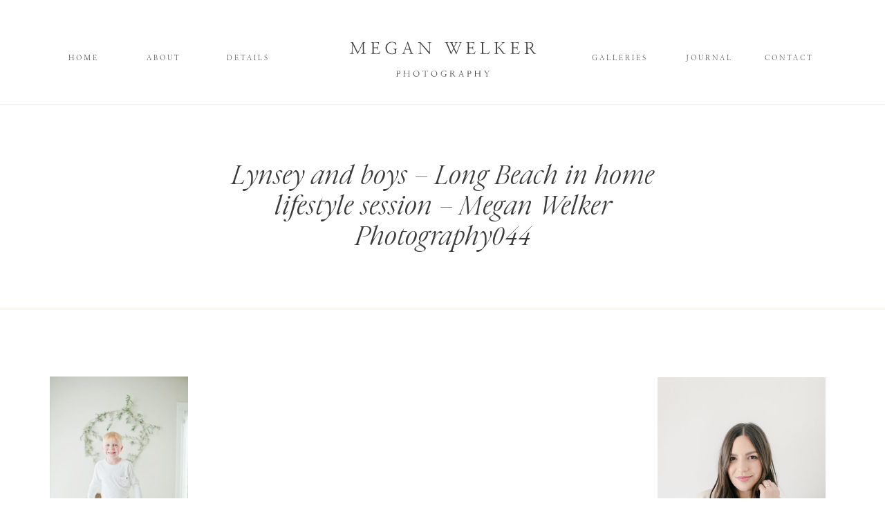

--- FILE ---
content_type: text/html; charset=UTF-8
request_url: https://meganwelker.com/lyndsey-and-her-boys-long-beach-in-home-lifestyle-session/lynsey-and-boys-long-beach-in-home-lifestyle-session-megan-welker-photography044/
body_size: 21101
content:
<!DOCTYPE html>
<html dir="ltr" lang="en-US"
	prefix="og: https://ogp.me/ns#"  class="d">
<head>
<link rel="stylesheet" type="text/css" href="//lib.showit.co/engine/2.2.6/showit.css" />
<title>Lynsey and boys – Long Beach in home lifestyle session – Megan Welker Photography044 | Megan Welker Photography</title>

		<!-- All in One SEO 4.2.0 -->
		<meta name="robots" content="max-image-preview:large" />
		<link rel="canonical" href="https://meganwelker.com/lyndsey-and-her-boys-long-beach-in-home-lifestyle-session/lynsey-and-boys-long-beach-in-home-lifestyle-session-megan-welker-photography044/" />
		<meta property="og:locale" content="en_US" />
		<meta property="og:site_name" content="Megan Welker Photography | Wedding Photographer in California, Europe and Worldwide" />
		<meta property="og:type" content="article" />
		<meta property="og:title" content="Lynsey and boys – Long Beach in home lifestyle session – Megan Welker Photography044 | Megan Welker Photography" />
		<meta property="og:url" content="https://meganwelker.com/lyndsey-and-her-boys-long-beach-in-home-lifestyle-session/lynsey-and-boys-long-beach-in-home-lifestyle-session-megan-welker-photography044/" />
		<meta property="article:published_time" content="2018-07-22T00:26:56+00:00" />
		<meta property="article:modified_time" content="2018-07-22T00:26:56+00:00" />
		<meta name="twitter:card" content="summary" />
		<meta name="twitter:title" content="Lynsey and boys – Long Beach in home lifestyle session – Megan Welker Photography044 | Megan Welker Photography" />
		<script type="application/ld+json" class="aioseo-schema">
			{"@context":"https:\/\/schema.org","@graph":[{"@type":"WebSite","@id":"https:\/\/meganwelker.com\/#website","url":"https:\/\/meganwelker.com\/","name":"Megan Welker Photography","description":"Wedding Photographer in California, Europe and Worldwide","inLanguage":"en-US","publisher":{"@id":"https:\/\/meganwelker.com\/#organization"}},{"@type":"Organization","@id":"https:\/\/meganwelker.com\/#organization","name":"Megan Welker Photography","url":"https:\/\/meganwelker.com\/"},{"@type":"BreadcrumbList","@id":"https:\/\/meganwelker.com\/lyndsey-and-her-boys-long-beach-in-home-lifestyle-session\/lynsey-and-boys-long-beach-in-home-lifestyle-session-megan-welker-photography044\/#breadcrumblist","itemListElement":[{"@type":"ListItem","@id":"https:\/\/meganwelker.com\/#listItem","position":1,"item":{"@type":"WebPage","@id":"https:\/\/meganwelker.com\/","name":"Home","description":"Wedding Photographer in California, Europe and Worldwide","url":"https:\/\/meganwelker.com\/"},"nextItem":"https:\/\/meganwelker.com\/lyndsey-and-her-boys-long-beach-in-home-lifestyle-session\/lynsey-and-boys-long-beach-in-home-lifestyle-session-megan-welker-photography044\/#listItem"},{"@type":"ListItem","@id":"https:\/\/meganwelker.com\/lyndsey-and-her-boys-long-beach-in-home-lifestyle-session\/lynsey-and-boys-long-beach-in-home-lifestyle-session-megan-welker-photography044\/#listItem","position":2,"item":{"@type":"WebPage","@id":"https:\/\/meganwelker.com\/lyndsey-and-her-boys-long-beach-in-home-lifestyle-session\/lynsey-and-boys-long-beach-in-home-lifestyle-session-megan-welker-photography044\/","name":"Lynsey and boys - Long Beach in home lifestyle session - Megan Welker Photography044","url":"https:\/\/meganwelker.com\/lyndsey-and-her-boys-long-beach-in-home-lifestyle-session\/lynsey-and-boys-long-beach-in-home-lifestyle-session-megan-welker-photography044\/"},"previousItem":"https:\/\/meganwelker.com\/#listItem"}]},{"@type":"Person","@id":"https:\/\/meganwelker.com\/author\/mwelker\/#author","url":"https:\/\/meganwelker.com\/author\/mwelker\/","name":"Megan"},{"@type":"ItemPage","@id":"https:\/\/meganwelker.com\/lyndsey-and-her-boys-long-beach-in-home-lifestyle-session\/lynsey-and-boys-long-beach-in-home-lifestyle-session-megan-welker-photography044\/#itempage","url":"https:\/\/meganwelker.com\/lyndsey-and-her-boys-long-beach-in-home-lifestyle-session\/lynsey-and-boys-long-beach-in-home-lifestyle-session-megan-welker-photography044\/","name":"Lynsey and boys \u2013 Long Beach in home lifestyle session \u2013 Megan Welker Photography044 | Megan Welker Photography","inLanguage":"en-US","isPartOf":{"@id":"https:\/\/meganwelker.com\/#website"},"breadcrumb":{"@id":"https:\/\/meganwelker.com\/lyndsey-and-her-boys-long-beach-in-home-lifestyle-session\/lynsey-and-boys-long-beach-in-home-lifestyle-session-megan-welker-photography044\/#breadcrumblist"},"author":"https:\/\/meganwelker.com\/author\/mwelker\/#author","creator":"https:\/\/meganwelker.com\/author\/mwelker\/#author","datePublished":"2018-07-22T00:26:56-07:00","dateModified":"2018-07-22T00:26:56-07:00"}]}
		</script>
		<!-- All in One SEO -->

<link rel="alternate" type="application/rss+xml" title="Megan Welker Photography &raquo; Feed" href="https://meganwelker.com/feed/" />
<link rel="alternate" type="application/rss+xml" title="Megan Welker Photography &raquo; Comments Feed" href="https://meganwelker.com/comments/feed/" />
<link rel="alternate" type="application/rss+xml" title="Megan Welker Photography &raquo; Lynsey and boys &#8211; Long Beach in home lifestyle session &#8211; Megan Welker Photography044 Comments Feed" href="https://meganwelker.com/lyndsey-and-her-boys-long-beach-in-home-lifestyle-session/lynsey-and-boys-long-beach-in-home-lifestyle-session-megan-welker-photography044/feed/" />
		<!-- This site uses the Google Analytics by ExactMetrics plugin v7.10.0 - Using Analytics tracking - https://www.exactmetrics.com/ -->
							<script
				src="//www.googletagmanager.com/gtag/js?id=UA-57928283-1"  data-cfasync="false" data-wpfc-render="false" type="text/javascript" async></script>
			<script data-cfasync="false" data-wpfc-render="false" type="text/javascript">
				var em_version = '7.10.0';
				var em_track_user = true;
				var em_no_track_reason = '';
				
								var disableStrs = [
															'ga-disable-UA-57928283-1',
									];

				/* Function to detect opted out users */
				function __gtagTrackerIsOptedOut() {
					for (var index = 0; index < disableStrs.length; index++) {
						if (document.cookie.indexOf(disableStrs[index] + '=true') > -1) {
							return true;
						}
					}

					return false;
				}

				/* Disable tracking if the opt-out cookie exists. */
				if (__gtagTrackerIsOptedOut()) {
					for (var index = 0; index < disableStrs.length; index++) {
						window[disableStrs[index]] = true;
					}
				}

				/* Opt-out function */
				function __gtagTrackerOptout() {
					for (var index = 0; index < disableStrs.length; index++) {
						document.cookie = disableStrs[index] + '=true; expires=Thu, 31 Dec 2099 23:59:59 UTC; path=/';
						window[disableStrs[index]] = true;
					}
				}

				if ('undefined' === typeof gaOptout) {
					function gaOptout() {
						__gtagTrackerOptout();
					}
				}
								window.dataLayer = window.dataLayer || [];

				window.ExactMetricsDualTracker = {
					helpers: {},
					trackers: {},
				};
				if (em_track_user) {
					function __gtagDataLayer() {
						dataLayer.push(arguments);
					}

					function __gtagTracker(type, name, parameters) {
						if (!parameters) {
							parameters = {};
						}

						if (parameters.send_to) {
							__gtagDataLayer.apply(null, arguments);
							return;
						}

						if (type === 'event') {
							
														parameters.send_to = exactmetrics_frontend.ua;
							__gtagDataLayer(type, name, parameters);
													} else {
							__gtagDataLayer.apply(null, arguments);
						}
					}

					__gtagTracker('js', new Date());
					__gtagTracker('set', {
						'developer_id.dNDMyYj': true,
											});
															__gtagTracker('config', 'UA-57928283-1', {"forceSSL":"true"} );
										window.gtag = __gtagTracker;										(function () {
						/* https://developers.google.com/analytics/devguides/collection/analyticsjs/ */
						/* ga and __gaTracker compatibility shim. */
						var noopfn = function () {
							return null;
						};
						var newtracker = function () {
							return new Tracker();
						};
						var Tracker = function () {
							return null;
						};
						var p = Tracker.prototype;
						p.get = noopfn;
						p.set = noopfn;
						p.send = function () {
							var args = Array.prototype.slice.call(arguments);
							args.unshift('send');
							__gaTracker.apply(null, args);
						};
						var __gaTracker = function () {
							var len = arguments.length;
							if (len === 0) {
								return;
							}
							var f = arguments[len - 1];
							if (typeof f !== 'object' || f === null || typeof f.hitCallback !== 'function') {
								if ('send' === arguments[0]) {
									var hitConverted, hitObject = false, action;
									if ('event' === arguments[1]) {
										if ('undefined' !== typeof arguments[3]) {
											hitObject = {
												'eventAction': arguments[3],
												'eventCategory': arguments[2],
												'eventLabel': arguments[4],
												'value': arguments[5] ? arguments[5] : 1,
											}
										}
									}
									if ('pageview' === arguments[1]) {
										if ('undefined' !== typeof arguments[2]) {
											hitObject = {
												'eventAction': 'page_view',
												'page_path': arguments[2],
											}
										}
									}
									if (typeof arguments[2] === 'object') {
										hitObject = arguments[2];
									}
									if (typeof arguments[5] === 'object') {
										Object.assign(hitObject, arguments[5]);
									}
									if ('undefined' !== typeof arguments[1].hitType) {
										hitObject = arguments[1];
										if ('pageview' === hitObject.hitType) {
											hitObject.eventAction = 'page_view';
										}
									}
									if (hitObject) {
										action = 'timing' === arguments[1].hitType ? 'timing_complete' : hitObject.eventAction;
										hitConverted = mapArgs(hitObject);
										__gtagTracker('event', action, hitConverted);
									}
								}
								return;
							}

							function mapArgs(args) {
								var arg, hit = {};
								var gaMap = {
									'eventCategory': 'event_category',
									'eventAction': 'event_action',
									'eventLabel': 'event_label',
									'eventValue': 'event_value',
									'nonInteraction': 'non_interaction',
									'timingCategory': 'event_category',
									'timingVar': 'name',
									'timingValue': 'value',
									'timingLabel': 'event_label',
									'page': 'page_path',
									'location': 'page_location',
									'title': 'page_title',
								};
								for (arg in args) {
																		if (!(!args.hasOwnProperty(arg) || !gaMap.hasOwnProperty(arg))) {
										hit[gaMap[arg]] = args[arg];
									} else {
										hit[arg] = args[arg];
									}
								}
								return hit;
							}

							try {
								f.hitCallback();
							} catch (ex) {
							}
						};
						__gaTracker.create = newtracker;
						__gaTracker.getByName = newtracker;
						__gaTracker.getAll = function () {
							return [];
						};
						__gaTracker.remove = noopfn;
						__gaTracker.loaded = true;
						window['__gaTracker'] = __gaTracker;
					})();
									} else {
										console.log("");
					(function () {
						function __gtagTracker() {
							return null;
						}

						window['__gtagTracker'] = __gtagTracker;
						window['gtag'] = __gtagTracker;
					})();
									}
			</script>
				<!-- / Google Analytics by ExactMetrics -->
		<script type="text/javascript">
/* <![CDATA[ */
window._wpemojiSettings = {"baseUrl":"https:\/\/s.w.org\/images\/core\/emoji\/16.0.1\/72x72\/","ext":".png","svgUrl":"https:\/\/s.w.org\/images\/core\/emoji\/16.0.1\/svg\/","svgExt":".svg","source":{"concatemoji":"https:\/\/meganwelker.com\/wp-includes\/js\/wp-emoji-release.min.js?ver=6.8.3"}};
/*! This file is auto-generated */
!function(s,n){var o,i,e;function c(e){try{var t={supportTests:e,timestamp:(new Date).valueOf()};sessionStorage.setItem(o,JSON.stringify(t))}catch(e){}}function p(e,t,n){e.clearRect(0,0,e.canvas.width,e.canvas.height),e.fillText(t,0,0);var t=new Uint32Array(e.getImageData(0,0,e.canvas.width,e.canvas.height).data),a=(e.clearRect(0,0,e.canvas.width,e.canvas.height),e.fillText(n,0,0),new Uint32Array(e.getImageData(0,0,e.canvas.width,e.canvas.height).data));return t.every(function(e,t){return e===a[t]})}function u(e,t){e.clearRect(0,0,e.canvas.width,e.canvas.height),e.fillText(t,0,0);for(var n=e.getImageData(16,16,1,1),a=0;a<n.data.length;a++)if(0!==n.data[a])return!1;return!0}function f(e,t,n,a){switch(t){case"flag":return n(e,"\ud83c\udff3\ufe0f\u200d\u26a7\ufe0f","\ud83c\udff3\ufe0f\u200b\u26a7\ufe0f")?!1:!n(e,"\ud83c\udde8\ud83c\uddf6","\ud83c\udde8\u200b\ud83c\uddf6")&&!n(e,"\ud83c\udff4\udb40\udc67\udb40\udc62\udb40\udc65\udb40\udc6e\udb40\udc67\udb40\udc7f","\ud83c\udff4\u200b\udb40\udc67\u200b\udb40\udc62\u200b\udb40\udc65\u200b\udb40\udc6e\u200b\udb40\udc67\u200b\udb40\udc7f");case"emoji":return!a(e,"\ud83e\udedf")}return!1}function g(e,t,n,a){var r="undefined"!=typeof WorkerGlobalScope&&self instanceof WorkerGlobalScope?new OffscreenCanvas(300,150):s.createElement("canvas"),o=r.getContext("2d",{willReadFrequently:!0}),i=(o.textBaseline="top",o.font="600 32px Arial",{});return e.forEach(function(e){i[e]=t(o,e,n,a)}),i}function t(e){var t=s.createElement("script");t.src=e,t.defer=!0,s.head.appendChild(t)}"undefined"!=typeof Promise&&(o="wpEmojiSettingsSupports",i=["flag","emoji"],n.supports={everything:!0,everythingExceptFlag:!0},e=new Promise(function(e){s.addEventListener("DOMContentLoaded",e,{once:!0})}),new Promise(function(t){var n=function(){try{var e=JSON.parse(sessionStorage.getItem(o));if("object"==typeof e&&"number"==typeof e.timestamp&&(new Date).valueOf()<e.timestamp+604800&&"object"==typeof e.supportTests)return e.supportTests}catch(e){}return null}();if(!n){if("undefined"!=typeof Worker&&"undefined"!=typeof OffscreenCanvas&&"undefined"!=typeof URL&&URL.createObjectURL&&"undefined"!=typeof Blob)try{var e="postMessage("+g.toString()+"("+[JSON.stringify(i),f.toString(),p.toString(),u.toString()].join(",")+"));",a=new Blob([e],{type:"text/javascript"}),r=new Worker(URL.createObjectURL(a),{name:"wpTestEmojiSupports"});return void(r.onmessage=function(e){c(n=e.data),r.terminate(),t(n)})}catch(e){}c(n=g(i,f,p,u))}t(n)}).then(function(e){for(var t in e)n.supports[t]=e[t],n.supports.everything=n.supports.everything&&n.supports[t],"flag"!==t&&(n.supports.everythingExceptFlag=n.supports.everythingExceptFlag&&n.supports[t]);n.supports.everythingExceptFlag=n.supports.everythingExceptFlag&&!n.supports.flag,n.DOMReady=!1,n.readyCallback=function(){n.DOMReady=!0}}).then(function(){return e}).then(function(){var e;n.supports.everything||(n.readyCallback(),(e=n.source||{}).concatemoji?t(e.concatemoji):e.wpemoji&&e.twemoji&&(t(e.twemoji),t(e.wpemoji)))}))}((window,document),window._wpemojiSettings);
/* ]]> */
</script>
<style id='wp-emoji-styles-inline-css' type='text/css'>

	img.wp-smiley, img.emoji {
		display: inline !important;
		border: none !important;
		box-shadow: none !important;
		height: 1em !important;
		width: 1em !important;
		margin: 0 0.07em !important;
		vertical-align: -0.1em !important;
		background: none !important;
		padding: 0 !important;
	}
</style>
<link rel='stylesheet' id='wp-block-library-css' href='https://meganwelker.com/wp-includes/css/dist/block-library/style.min.css?ver=6.8.3' type='text/css' media='all' />
<style id='classic-theme-styles-inline-css' type='text/css'>
/*! This file is auto-generated */
.wp-block-button__link{color:#fff;background-color:#32373c;border-radius:9999px;box-shadow:none;text-decoration:none;padding:calc(.667em + 2px) calc(1.333em + 2px);font-size:1.125em}.wp-block-file__button{background:#32373c;color:#fff;text-decoration:none}
</style>
<style id='global-styles-inline-css' type='text/css'>
:root{--wp--preset--aspect-ratio--square: 1;--wp--preset--aspect-ratio--4-3: 4/3;--wp--preset--aspect-ratio--3-4: 3/4;--wp--preset--aspect-ratio--3-2: 3/2;--wp--preset--aspect-ratio--2-3: 2/3;--wp--preset--aspect-ratio--16-9: 16/9;--wp--preset--aspect-ratio--9-16: 9/16;--wp--preset--color--black: #000000;--wp--preset--color--cyan-bluish-gray: #abb8c3;--wp--preset--color--white: #ffffff;--wp--preset--color--pale-pink: #f78da7;--wp--preset--color--vivid-red: #cf2e2e;--wp--preset--color--luminous-vivid-orange: #ff6900;--wp--preset--color--luminous-vivid-amber: #fcb900;--wp--preset--color--light-green-cyan: #7bdcb5;--wp--preset--color--vivid-green-cyan: #00d084;--wp--preset--color--pale-cyan-blue: #8ed1fc;--wp--preset--color--vivid-cyan-blue: #0693e3;--wp--preset--color--vivid-purple: #9b51e0;--wp--preset--gradient--vivid-cyan-blue-to-vivid-purple: linear-gradient(135deg,rgba(6,147,227,1) 0%,rgb(155,81,224) 100%);--wp--preset--gradient--light-green-cyan-to-vivid-green-cyan: linear-gradient(135deg,rgb(122,220,180) 0%,rgb(0,208,130) 100%);--wp--preset--gradient--luminous-vivid-amber-to-luminous-vivid-orange: linear-gradient(135deg,rgba(252,185,0,1) 0%,rgba(255,105,0,1) 100%);--wp--preset--gradient--luminous-vivid-orange-to-vivid-red: linear-gradient(135deg,rgba(255,105,0,1) 0%,rgb(207,46,46) 100%);--wp--preset--gradient--very-light-gray-to-cyan-bluish-gray: linear-gradient(135deg,rgb(238,238,238) 0%,rgb(169,184,195) 100%);--wp--preset--gradient--cool-to-warm-spectrum: linear-gradient(135deg,rgb(74,234,220) 0%,rgb(151,120,209) 20%,rgb(207,42,186) 40%,rgb(238,44,130) 60%,rgb(251,105,98) 80%,rgb(254,248,76) 100%);--wp--preset--gradient--blush-light-purple: linear-gradient(135deg,rgb(255,206,236) 0%,rgb(152,150,240) 100%);--wp--preset--gradient--blush-bordeaux: linear-gradient(135deg,rgb(254,205,165) 0%,rgb(254,45,45) 50%,rgb(107,0,62) 100%);--wp--preset--gradient--luminous-dusk: linear-gradient(135deg,rgb(255,203,112) 0%,rgb(199,81,192) 50%,rgb(65,88,208) 100%);--wp--preset--gradient--pale-ocean: linear-gradient(135deg,rgb(255,245,203) 0%,rgb(182,227,212) 50%,rgb(51,167,181) 100%);--wp--preset--gradient--electric-grass: linear-gradient(135deg,rgb(202,248,128) 0%,rgb(113,206,126) 100%);--wp--preset--gradient--midnight: linear-gradient(135deg,rgb(2,3,129) 0%,rgb(40,116,252) 100%);--wp--preset--font-size--small: 13px;--wp--preset--font-size--medium: 20px;--wp--preset--font-size--large: 36px;--wp--preset--font-size--x-large: 42px;--wp--preset--spacing--20: 0.44rem;--wp--preset--spacing--30: 0.67rem;--wp--preset--spacing--40: 1rem;--wp--preset--spacing--50: 1.5rem;--wp--preset--spacing--60: 2.25rem;--wp--preset--spacing--70: 3.38rem;--wp--preset--spacing--80: 5.06rem;--wp--preset--shadow--natural: 6px 6px 9px rgba(0, 0, 0, 0.2);--wp--preset--shadow--deep: 12px 12px 50px rgba(0, 0, 0, 0.4);--wp--preset--shadow--sharp: 6px 6px 0px rgba(0, 0, 0, 0.2);--wp--preset--shadow--outlined: 6px 6px 0px -3px rgba(255, 255, 255, 1), 6px 6px rgba(0, 0, 0, 1);--wp--preset--shadow--crisp: 6px 6px 0px rgba(0, 0, 0, 1);}:where(.is-layout-flex){gap: 0.5em;}:where(.is-layout-grid){gap: 0.5em;}body .is-layout-flex{display: flex;}.is-layout-flex{flex-wrap: wrap;align-items: center;}.is-layout-flex > :is(*, div){margin: 0;}body .is-layout-grid{display: grid;}.is-layout-grid > :is(*, div){margin: 0;}:where(.wp-block-columns.is-layout-flex){gap: 2em;}:where(.wp-block-columns.is-layout-grid){gap: 2em;}:where(.wp-block-post-template.is-layout-flex){gap: 1.25em;}:where(.wp-block-post-template.is-layout-grid){gap: 1.25em;}.has-black-color{color: var(--wp--preset--color--black) !important;}.has-cyan-bluish-gray-color{color: var(--wp--preset--color--cyan-bluish-gray) !important;}.has-white-color{color: var(--wp--preset--color--white) !important;}.has-pale-pink-color{color: var(--wp--preset--color--pale-pink) !important;}.has-vivid-red-color{color: var(--wp--preset--color--vivid-red) !important;}.has-luminous-vivid-orange-color{color: var(--wp--preset--color--luminous-vivid-orange) !important;}.has-luminous-vivid-amber-color{color: var(--wp--preset--color--luminous-vivid-amber) !important;}.has-light-green-cyan-color{color: var(--wp--preset--color--light-green-cyan) !important;}.has-vivid-green-cyan-color{color: var(--wp--preset--color--vivid-green-cyan) !important;}.has-pale-cyan-blue-color{color: var(--wp--preset--color--pale-cyan-blue) !important;}.has-vivid-cyan-blue-color{color: var(--wp--preset--color--vivid-cyan-blue) !important;}.has-vivid-purple-color{color: var(--wp--preset--color--vivid-purple) !important;}.has-black-background-color{background-color: var(--wp--preset--color--black) !important;}.has-cyan-bluish-gray-background-color{background-color: var(--wp--preset--color--cyan-bluish-gray) !important;}.has-white-background-color{background-color: var(--wp--preset--color--white) !important;}.has-pale-pink-background-color{background-color: var(--wp--preset--color--pale-pink) !important;}.has-vivid-red-background-color{background-color: var(--wp--preset--color--vivid-red) !important;}.has-luminous-vivid-orange-background-color{background-color: var(--wp--preset--color--luminous-vivid-orange) !important;}.has-luminous-vivid-amber-background-color{background-color: var(--wp--preset--color--luminous-vivid-amber) !important;}.has-light-green-cyan-background-color{background-color: var(--wp--preset--color--light-green-cyan) !important;}.has-vivid-green-cyan-background-color{background-color: var(--wp--preset--color--vivid-green-cyan) !important;}.has-pale-cyan-blue-background-color{background-color: var(--wp--preset--color--pale-cyan-blue) !important;}.has-vivid-cyan-blue-background-color{background-color: var(--wp--preset--color--vivid-cyan-blue) !important;}.has-vivid-purple-background-color{background-color: var(--wp--preset--color--vivid-purple) !important;}.has-black-border-color{border-color: var(--wp--preset--color--black) !important;}.has-cyan-bluish-gray-border-color{border-color: var(--wp--preset--color--cyan-bluish-gray) !important;}.has-white-border-color{border-color: var(--wp--preset--color--white) !important;}.has-pale-pink-border-color{border-color: var(--wp--preset--color--pale-pink) !important;}.has-vivid-red-border-color{border-color: var(--wp--preset--color--vivid-red) !important;}.has-luminous-vivid-orange-border-color{border-color: var(--wp--preset--color--luminous-vivid-orange) !important;}.has-luminous-vivid-amber-border-color{border-color: var(--wp--preset--color--luminous-vivid-amber) !important;}.has-light-green-cyan-border-color{border-color: var(--wp--preset--color--light-green-cyan) !important;}.has-vivid-green-cyan-border-color{border-color: var(--wp--preset--color--vivid-green-cyan) !important;}.has-pale-cyan-blue-border-color{border-color: var(--wp--preset--color--pale-cyan-blue) !important;}.has-vivid-cyan-blue-border-color{border-color: var(--wp--preset--color--vivid-cyan-blue) !important;}.has-vivid-purple-border-color{border-color: var(--wp--preset--color--vivid-purple) !important;}.has-vivid-cyan-blue-to-vivid-purple-gradient-background{background: var(--wp--preset--gradient--vivid-cyan-blue-to-vivid-purple) !important;}.has-light-green-cyan-to-vivid-green-cyan-gradient-background{background: var(--wp--preset--gradient--light-green-cyan-to-vivid-green-cyan) !important;}.has-luminous-vivid-amber-to-luminous-vivid-orange-gradient-background{background: var(--wp--preset--gradient--luminous-vivid-amber-to-luminous-vivid-orange) !important;}.has-luminous-vivid-orange-to-vivid-red-gradient-background{background: var(--wp--preset--gradient--luminous-vivid-orange-to-vivid-red) !important;}.has-very-light-gray-to-cyan-bluish-gray-gradient-background{background: var(--wp--preset--gradient--very-light-gray-to-cyan-bluish-gray) !important;}.has-cool-to-warm-spectrum-gradient-background{background: var(--wp--preset--gradient--cool-to-warm-spectrum) !important;}.has-blush-light-purple-gradient-background{background: var(--wp--preset--gradient--blush-light-purple) !important;}.has-blush-bordeaux-gradient-background{background: var(--wp--preset--gradient--blush-bordeaux) !important;}.has-luminous-dusk-gradient-background{background: var(--wp--preset--gradient--luminous-dusk) !important;}.has-pale-ocean-gradient-background{background: var(--wp--preset--gradient--pale-ocean) !important;}.has-electric-grass-gradient-background{background: var(--wp--preset--gradient--electric-grass) !important;}.has-midnight-gradient-background{background: var(--wp--preset--gradient--midnight) !important;}.has-small-font-size{font-size: var(--wp--preset--font-size--small) !important;}.has-medium-font-size{font-size: var(--wp--preset--font-size--medium) !important;}.has-large-font-size{font-size: var(--wp--preset--font-size--large) !important;}.has-x-large-font-size{font-size: var(--wp--preset--font-size--x-large) !important;}
:where(.wp-block-post-template.is-layout-flex){gap: 1.25em;}:where(.wp-block-post-template.is-layout-grid){gap: 1.25em;}
:where(.wp-block-columns.is-layout-flex){gap: 2em;}:where(.wp-block-columns.is-layout-grid){gap: 2em;}
:root :where(.wp-block-pullquote){font-size: 1.5em;line-height: 1.6;}
</style>
<link rel='stylesheet' id='flo-instagram-css' href='https://meganwelker.com/wp-content/plugins/flo-instagram/public/css/flo-instagram-public.css?ver=2.3.4' type='text/css' media='all' />
<link rel='stylesheet' id='wp-date-remover-css' href='https://meganwelker.com/wp-content/plugins/wp-date-remover/public/css/wp-date-remover-public.css?ver=1.0.0' type='text/css' media='all' />
<link rel='stylesheet' id='pub-style-css' href='https://meganwelker.com/wp-content/themes/showit/pubs/9sxggldpqngs9ujkosajyq/20250115191409Swnvprv/assets/pub.css?ver=1736968455' type='text/css' media='all' />
<script type="text/javascript" src="https://meganwelker.com/wp-content/plugins/google-analytics-dashboard-for-wp/assets/js/frontend-gtag.min.js?ver=7.10.0" id="exactmetrics-frontend-script-js"></script>
<script data-cfasync="false" data-wpfc-render="false" type="text/javascript" id='exactmetrics-frontend-script-js-extra'>/* <![CDATA[ */
var exactmetrics_frontend = {"js_events_tracking":"true","download_extensions":"zip,mp3,mpeg,pdf,docx,pptx,xlsx,rar","inbound_paths":"[{\"path\":\"\\\/go\\\/\",\"label\":\"affiliate\"},{\"path\":\"\\\/recommend\\\/\",\"label\":\"affiliate\"}]","home_url":"https:\/\/meganwelker.com","hash_tracking":"false","ua":"UA-57928283-1","v4_id":""};/* ]]> */
</script>
<script type="text/javascript" src="https://meganwelker.com/wp-includes/js/jquery/jquery.min.js?ver=3.7.1" id="jquery-core-js"></script>
<script type="text/javascript" id="jquery-core-js-after">
/* <![CDATA[ */
$ = jQuery;
/* ]]> */
</script>
<script type="text/javascript" src="https://meganwelker.com/wp-includes/js/jquery/jquery-migrate.min.js?ver=3.4.1" id="jquery-migrate-js"></script>
<script type="text/javascript" id="flo-instagram-js-extra">
/* <![CDATA[ */
var floAjaxUrl = "https:\/\/meganwelker.com\/wp-admin\/admin-ajax.php";
/* ]]> */
</script>
<script type="text/javascript" src="https://meganwelker.com/wp-content/plugins/flo-instagram/public/js/all.min.js?ver=72545" id="flo-instagram-js"></script>
<script type="text/javascript" src="https://meganwelker.com/wp-content/plugins/wp-date-remover/public/js/wp-date-remover-public.js?ver=1.0.0" id="wp-date-remover-js"></script>
<script type="text/javascript" src="https://meganwelker.com/wp-content/themes/showit/pubs/9sxggldpqngs9ujkosajyq/20250115191409Swnvprv/assets/pub.js?ver=1736968455" id="pub-script-js"></script>
<link rel="https://api.w.org/" href="https://meganwelker.com/wp-json/" /><link rel="alternate" title="JSON" type="application/json" href="https://meganwelker.com/wp-json/wp/v2/media/26612" /><link rel="EditURI" type="application/rsd+xml" title="RSD" href="https://meganwelker.com/xmlrpc.php?rsd" />
<link rel='shortlink' href='https://meganwelker.com/?p=26612' />
<link rel="alternate" title="oEmbed (JSON)" type="application/json+oembed" href="https://meganwelker.com/wp-json/oembed/1.0/embed?url=https%3A%2F%2Fmeganwelker.com%2Flyndsey-and-her-boys-long-beach-in-home-lifestyle-session%2Flynsey-and-boys-long-beach-in-home-lifestyle-session-megan-welker-photography044%2F" />
<link rel="alternate" title="oEmbed (XML)" type="text/xml+oembed" href="https://meganwelker.com/wp-json/oembed/1.0/embed?url=https%3A%2F%2Fmeganwelker.com%2Flyndsey-and-her-boys-long-beach-in-home-lifestyle-session%2Flynsey-and-boys-long-beach-in-home-lifestyle-session-megan-welker-photography044%2F&#038;format=xml" />

<meta charset="UTF-8" />
<meta name="viewport" content="width=device-width, initial-scale=1" />
<link rel="icon" type="image/png" href="//static.showit.co/200/VDbbwr4xSQ2NjHJiRLNRxQ/169456/submarkbeige.png" />
<link rel="preconnect" href="https://static.showit.co" />


<link rel="preconnect" href="https://fonts.googleapis.com">
<link rel="preconnect" href="https://fonts.gstatic.com" crossorigin>
<link href="https://fonts.googleapis.com/css?family=EB+Garamond:500italic|Questrial:regular" rel="stylesheet" type="text/css"/>
<style>
@font-face{font-family:Nanum Myeongjo;src:url('//static.showit.co/file/fCl59FIZSjq59RDvTBHfKQ/shared/nanummyeongjo-regular-webfont.woff');}
@font-face{font-family:Baskerville Light Regular;src:url('//static.showit.co/file/8icODjbsTTuqVcSqxgUnRw/shared/baskerville-light-webfont.woff');}
@font-face{font-family:Above the Beyond Italic;src:url('//static.showit.co/file/XQnzYHyaS6mGAy9piugDPw/shared/my_creative_land_-_above_the_beyond_serif_italic-webfont.woff');}
</style>
<script id="init_data" type="application/json">
{"mobile":{"w":320},"desktop":{"w":1200,"bgFillType":"color","bgColor":"#000000:0"},"sid":"9sxggldpqngs9ujkosajyq","break":768,"assetURL":"//static.showit.co","contactFormId":"169456/300491","cfAction":"aHR0cHM6Ly9jbGllbnRzZXJ2aWNlLnNob3dpdC5jby9jb250YWN0Zm9ybQ==","sgAction":"aHR0cHM6Ly9jbGllbnRzZXJ2aWNlLnNob3dpdC5jby9zb2NpYWxncmlk","blockData":[{"slug":"navigation","visible":"a","states":[],"d":{"h":150,"w":1200,"locking":{"scrollOffset":1},"bgFillType":"color","bgColor":"colors-7","bgMediaType":"none"},"m":{"h":76,"w":320,"locking":{},"bgFillType":"color","bgColor":"colors-7","bgMediaType":"none"}},{"slug":"line","visible":"a","states":[],"d":{"h":39,"w":1200,"bgFillType":"color","bgColor":"colors-7","bgMediaType":"none"},"m":{"h":8,"w":320,"bgFillType":"color","bgColor":"colors-7","bgMediaType":"none"}},{"slug":"title","visible":"a","states":[],"d":{"h":79,"w":1200,"nature":"dH","bgFillType":"color","bgColor":"colors-7","bgMediaType":"none"},"m":{"h":115,"w":320,"nature":"dH","bgFillType":"color","bgColor":"colors-7","bgMediaType":"none"}},{"slug":"line-1","visible":"a","states":[],"d":{"h":153,"w":1200,"bgFillType":"color","bgColor":"colors-7","bgMediaType":"none"},"m":{"h":7,"w":320,"bgFillType":"color","bgColor":"colors-7","bgMediaType":"none"}},{"slug":"sidebar","visible":"d","states":[],"d":{"h":1,"w":1200,"bgFillType":"color","bgColor":"#FFFFFF","bgMediaType":"none"},"m":{"h":1571,"w":320,"bgFillType":"color","bgColor":"#FFFFFF","bgMediaType":"none"}},{"slug":"post-text","visible":"a","states":[],"d":{"h":1106,"w":1200,"nature":"dH","bgFillType":"color","bgColor":"#FFFFFF","bgMediaType":"none"},"m":{"h":200,"w":320,"nature":"dH","bgFillType":"color","bgColor":"#FFFFFF","bgMediaType":"none"}},{"slug":"single-post-pagination","visible":"a","states":[],"d":{"h":153,"w":1200,"bgFillType":"color","bgColor":"colors-7","bgMediaType":"none"},"m":{"h":74,"w":320,"nature":"dH","bgFillType":"color","bgColor":"colors-7","bgMediaType":"none"}},{"slug":"post-comments-1","visible":"a","states":[],"d":{"h":100,"w":1200,"nature":"dH","bgFillType":"color","bgColor":"#FFFFFF","bgMediaType":"none"},"m":{"h":55,"w":320,"nature":"dH","bgFillType":"color","bgColor":"#FFFFFF","bgMediaType":"none"}},{"slug":"comments-form","visible":"a","states":[],"d":{"h":184,"w":1200,"nature":"dH","bgFillType":"color","bgColor":"#FFFFFF","bgMediaType":"none"},"m":{"h":260,"w":320,"nature":"dH","bgFillType":"color","bgColor":"#FFFFFF","bgMediaType":"none"}},{"slug":"featured-posts","visible":"a","states":[],"d":{"h":651,"w":1200,"bgFillType":"color","bgColor":"colors-7","bgMediaType":"none"},"m":{"h":1388,"w":320,"bgFillType":"color","bgColor":"colors-7","bgMediaType":"none"}},{"slug":"footer","visible":"a","states":[],"d":{"h":690,"w":1200,"bgFillType":"color","bgColor":"colors-7","bgMediaType":"none"},"m":{"h":1084,"w":320,"bgFillType":"color","bgColor":"colors-7","bgMediaType":"none"}},{"slug":"mobile-nav","visible":"m","states":[],"d":{"h":400,"w":1200,"bgFillType":"color","bgColor":"#FFFFFF","bgMediaType":"none"},"m":{"h":603,"w":320,"locking":{"side":"t"},"nature":"wH","bgFillType":"color","bgColor":"colors-6","bgMediaType":"none"}}],"elementData":[{"type":"svg","visible":"a","id":"navigation_0","blockId":"navigation","m":{"x":39,"y":6,"w":242,"h":80,"a":0},"d":{"x":427,"y":28,"w":347,"h":115,"a":0},"c":{"key":"qOX6U0PtR7CD6RL6LCJZSQ/shared/mainlogoblack.svg","aspect_ratio":3.0303}},{"type":"text","visible":"d","id":"navigation_1","blockId":"navigation","m":{"x":122,"y":18,"w":75.60000000000001,"h":14,"a":0},"d":{"x":1066,"y":76,"w":75,"h":16,"a":0}},{"type":"text","visible":"d","id":"navigation_2","blockId":"navigation","m":{"x":122,"y":18,"w":75.60000000000001,"h":14,"a":0},"d":{"x":952,"y":76,"w":75,"h":16,"a":0}},{"type":"text","visible":"d","id":"navigation_3","blockId":"navigation","m":{"x":122,"y":18,"w":75.60000000000001,"h":14,"a":0},"d":{"x":816,"y":76,"w":75,"h":16,"a":0}},{"type":"text","visible":"d","id":"navigation_4","blockId":"navigation","m":{"x":122,"y":18,"w":75.60000000000001,"h":14,"a":0},"d":{"x":288,"y":76,"w":75,"h":16,"a":0}},{"type":"text","visible":"d","id":"navigation_5","blockId":"navigation","m":{"x":122,"y":18,"w":75.60000000000001,"h":14,"a":0},"d":{"x":172,"y":76,"w":75,"h":16,"a":0}},{"type":"text","visible":"d","id":"navigation_6","blockId":"navigation","m":{"x":122,"y":18,"w":75.60000000000001,"h":14,"a":0},"d":{"x":59,"y":76,"w":75,"h":16,"a":0}},{"type":"icon","visible":"m","id":"navigation_7","blockId":"navigation","m":{"x":9,"y":12,"w":41,"h":41,"a":0},"d":{"x":575,"y":350,"w":100,"h":100,"a":0},"pc":[{"type":"show","block":"mobile-nav"}]},{"type":"simple","visible":"a","id":"line_0","blockId":"line","m":{"x":-25,"y":3,"w":361,"h":1,"a":0},"d":{"x":-59,"y":1,"w":1318,"h":1,"a":0,"lockH":"s"}},{"type":"text","visible":"a","id":"title_0","blockId":"title","m":{"x":32,"y":17,"w":257,"h":81,"a":0},"d":{"x":234,"y":43,"w":733,"h":90,"a":0}},{"type":"simple","visible":"a","id":"line-1_0","blockId":"line-1","m":{"x":-25,"y":3,"w":361,"h":1,"a":0},"d":{"x":-61,"y":82,"w":1318,"h":1,"a":0,"lockH":"s"}},{"type":"text","visible":"a","id":"sidebar_0","blockId":"sidebar","m":{"x":38,"y":1477,"w":147,"h":19,"a":0},"d":{"x":909,"y":1373,"w":147,"h":19,"a":0}},{"type":"text","visible":"a","id":"sidebar_1","blockId":"sidebar","m":{"x":38,"y":1449,"w":147,"h":18,"a":0},"d":{"x":909,"y":1345,"w":147,"h":18,"a":0}},{"type":"text","visible":"a","id":"sidebar_2","blockId":"sidebar","m":{"x":38,"y":1422,"w":147,"h":15,"a":0},"d":{"x":909,"y":1318,"w":147,"h":15,"a":0}},{"type":"text","visible":"a","id":"sidebar_3","blockId":"sidebar","m":{"x":38,"y":1383,"w":238,"h":17,"a":0},"d":{"x":909,"y":1278,"w":238,"h":17,"a":0}},{"type":"simple","visible":"a","id":"sidebar_4","blockId":"sidebar","m":{"x":36,"y":1347,"w":243,"h":1,"a":180},"d":{"x":909,"y":1241,"w":243,"h":1,"a":180}},{"type":"text","visible":"a","id":"sidebar_5","blockId":"sidebar","m":{"x":82,"y":1269,"w":171,"h":40,"a":0},"d":{"x":946,"y":1175,"w":203,"h":47,"a":0}},{"type":"text","visible":"a","id":"sidebar_6","blockId":"sidebar","m":{"x":38,"y":1269,"w":37,"h":27,"a":0},"d":{"x":909,"y":1175,"w":26,"h":27,"a":0}},{"type":"text","visible":"a","id":"sidebar_7","blockId":"sidebar","m":{"x":82,"y":1207,"w":203,"h":40,"a":0},"d":{"x":945,"y":1114,"w":203,"h":46,"a":0}},{"type":"text","visible":"a","id":"sidebar_8","blockId":"sidebar","m":{"x":38,"y":1207,"w":25,"h":27,"a":0},"d":{"x":909,"y":1114,"w":26,"h":27,"a":0}},{"type":"text","visible":"a","id":"sidebar_9","blockId":"sidebar","m":{"x":82,"y":1143,"w":203,"h":40,"a":0},"d":{"x":945,"y":1052,"w":219,"h":48,"a":0}},{"type":"text","visible":"a","id":"sidebar_10","blockId":"sidebar","m":{"x":38,"y":1146,"w":31,"h":22,"a":0},"d":{"x":909,"y":1052,"w":26,"h":27,"a":0}},{"type":"text","visible":"a","id":"sidebar_11","blockId":"sidebar","m":{"x":82,"y":1080,"w":203,"h":40,"a":0},"d":{"x":945,"y":990,"w":203,"h":47,"a":0}},{"type":"text","visible":"a","id":"sidebar_12","blockId":"sidebar","m":{"x":38,"y":1080,"w":39,"h":32,"a":0},"d":{"x":909,"y":990,"w":26,"h":27,"a":0}},{"type":"text","visible":"a","id":"sidebar_13","blockId":"sidebar","m":{"x":82,"y":1020,"w":192,"h":31,"a":0},"d":{"x":945,"y":927,"w":203,"h":45,"a":0}},{"type":"text","visible":"a","id":"sidebar_14","blockId":"sidebar","m":{"x":38,"y":1019,"w":33,"h":29,"a":0},"d":{"x":909,"y":927,"w":26,"h":27,"a":0}},{"type":"text","visible":"a","id":"sidebar_15","blockId":"sidebar","m":{"x":38,"y":959,"w":238,"h":26,"a":0},"d":{"x":909,"y":883,"w":238,"h":26,"a":0}},{"type":"simple","visible":"a","id":"sidebar_16","blockId":"sidebar","m":{"x":36,"y":919,"w":243,"h":1,"a":180},"d":{"x":909,"y":843,"w":243,"h":1,"a":180}},{"type":"simple","visible":"a","id":"sidebar_17","blockId":"sidebar","m":{"x":36,"y":836,"w":243,"h":53,"a":0},"d":{"x":910,"y":767,"w":243,"h":44,"a":0}},{"type":"text","visible":"a","id":"sidebar_18","blockId":"sidebar","m":{"x":36,"y":840,"w":242,"h":33,"a":0},"d":{"x":911,"y":778,"w":242,"h":28,"a":0}},{"type":"text","visible":"a","id":"sidebar_19","blockId":"sidebar","m":{"x":38,"y":812,"w":238,"h":14,"a":0},"d":{"x":914,"y":743,"w":238,"h":14,"a":0}},{"type":"simple","visible":"a","id":"sidebar_20","blockId":"sidebar","m":{"x":36,"y":774,"w":243,"h":1,"a":180},"d":{"x":911,"y":704,"w":243,"h":1,"a":180}},{"type":"simple","visible":"a","id":"sidebar_21","blockId":"sidebar","m":{"x":37,"y":741,"w":93,"h":1,"a":0},"d":{"x":911,"y":671,"w":99,"h":1,"a":0}},{"type":"text","visible":"a","id":"sidebar_22","blockId":"sidebar","m":{"x":37,"y":720,"w":234,"h":16,"a":0},"d":{"x":911,"y":651,"w":234,"h":23,"a":0}},{"type":"text","visible":"a","id":"sidebar_23","blockId":"sidebar","m":{"x":35,"y":475,"w":236,"h":206,"a":0},"d":{"x":911,"y":413,"w":236,"h":220,"a":0}},{"type":"text","visible":"a","id":"sidebar_24","blockId":"sidebar","m":{"x":35,"y":387,"w":251,"h":32,"a":0},"d":{"x":911,"y":369,"w":251,"h":32,"a":0}},{"type":"graphic","visible":"a","id":"sidebar_25","blockId":"sidebar","m":{"x":35,"y":52,"w":243,"h":308,"a":0},"d":{"x":911,"y":28,"w":243,"h":308,"a":0,"gs":{"s":0}},"c":{"key":"Wffxm82eTgOWhqFj_EJcTw/shared/04082020-13.jpg","aspect_ratio":0.66667}},{"type":"text","visible":"a","id":"post-text_0","blockId":"post-text","m":{"x":27,"y":15,"w":275,"h":137,"a":0},"d":{"x":32,"y":26,"w":730,"h":1047,"a":0}},{"type":"simple","visible":"a","id":"single-post-pagination_0","blockId":"single-post-pagination","m":{"x":154,"y":37,"w":27,"h":1,"a":-90},"d":{"x":600,"y":59,"w":1,"h":44,"a":180}},{"type":"text","visible":"a","id":"single-post-pagination_1","blockId":"single-post-pagination","m":{"x":22,"y":32,"w":135,"h":15,"a":0},"d":{"x":306,"y":76,"w":275,"h":19,"a":0}},{"type":"text","visible":"a","id":"single-post-pagination_2","blockId":"single-post-pagination","m":{"x":177,"y":32,"w":122,"h":20,"a":0},"d":{"x":623,"y":76,"w":275,"h":19,"a":0}},{"type":"text","visible":"a","id":"post-comments-1_0","blockId":"post-comments-1","m":{"x":28,"y":22,"w":243,"h":15,"a":0},"d":{"x":35,"y":46,"w":738,"h":41,"a":0}},{"type":"text","visible":"a","id":"comments-form_0","blockId":"comments-form","m":{"x":29,"y":28,"w":271,"h":196,"a":0},"d":{"x":37,"y":42,"w":729,"h":132,"a":0}},{"type":"simple","visible":"a","id":"featured-posts_0","blockId":"featured-posts","m":{"x":0,"y":506,"w":320,"h":320,"a":0},"d":{"x":435,"y":126,"w":332,"h":332,"a":0}},{"type":"simple","visible":"a","id":"featured-posts_1","blockId":"featured-posts","m":{"x":29,"y":88,"w":262,"h":266,"a":0},"d":{"x":71,"y":159,"w":262,"h":266,"a":0}},{"type":"simple","visible":"a","id":"featured-posts_2","blockId":"featured-posts","m":{"x":29,"y":983,"w":262,"h":266,"a":0},"d":{"x":877,"y":159,"w":262,"h":266,"a":0}},{"type":"simple","visible":"a","id":"featured-posts_3","blockId":"featured-posts","m":{"x":0,"y":2127,"w":320,"h":0,"a":0},"d":{"x":-78,"y":817,"w":1318,"h":1,"a":0,"lockH":"s"}},{"type":"text","visible":"a","id":"featured-posts_4","blockId":"featured-posts","m":{"x":24,"y":883,"w":272,"h":66,"a":0},"d":{"x":435,"y":525,"w":332,"h":96,"a":0}},{"type":"text","visible":"a","id":"featured-posts_5","blockId":"featured-posts","m":{"x":35,"y":857,"w":250,"h":15,"a":0},"d":{"x":476,"y":492,"w":250,"h":15,"a":0}},{"type":"graphic","visible":"a","id":"featured-posts_6","blockId":"featured-posts","m":{"x":0,"y":506,"w":320,"h":320,"a":0,"trIn":{"cl":"fadeIn","d":"0.5","dl":"0"}},"d":{"x":435,"y":126,"w":332,"h":332,"a":0,"gs":{"s":75},"trIn":{"cl":"fadeIn","d":"0.5","dl":"0"}},"c":{"key":"fCAEoAE7RgWtugSzG_ej7Q/shared/meganwelker-ali_and_brian-105.jpg","aspect_ratio":0.66676}},{"type":"text","visible":"a","id":"featured-posts_7","blockId":"featured-posts","m":{"x":29,"y":1304,"w":263,"h":27,"a":0},"d":{"x":876,"y":487,"w":263,"h":103,"a":0}},{"type":"text","visible":"a","id":"featured-posts_8","blockId":"featured-posts","m":{"x":29,"y":408,"w":263,"h":24,"a":0},"d":{"x":70,"y":487,"w":263,"h":104,"a":0}},{"type":"text","visible":"a","id":"featured-posts_9","blockId":"featured-posts","m":{"x":35,"y":1278,"w":250,"h":19,"a":0},"d":{"x":883,"y":456,"w":250,"h":19,"a":0}},{"type":"text","visible":"a","id":"featured-posts_10","blockId":"featured-posts","m":{"x":35,"y":380,"w":250,"h":17,"a":0},"d":{"x":77,"y":456,"w":250,"h":17,"a":0}},{"type":"graphic","visible":"a","id":"featured-posts_11","blockId":"featured-posts","m":{"x":29,"y":983,"w":262,"h":266,"a":0,"trIn":{"cl":"fadeIn","d":"0.5","dl":"0"}},"d":{"x":877,"y":159,"w":262,"h":266,"a":0,"gs":{"s":85},"trIn":{"cl":"fadeIn","d":"0.5","dl":"0"}},"c":{"key":"w5DtalJ-RJq_mMUur_qsSw/shared/meganwelker-oleandermaternity006-scaled.jpg","aspect_ratio":0.6668}},{"type":"graphic","visible":"a","id":"featured-posts_12","blockId":"featured-posts","m":{"x":29,"y":88,"w":262,"h":266,"a":0,"trIn":{"cl":"fadeIn","d":"0.5","dl":"0"}},"d":{"x":71,"y":159,"w":262,"h":266,"a":0,"gs":{"s":70},"trIn":{"cl":"fadeIn","d":"0.5","dl":"0"}},"c":{"key":"E2I81hXwSQu4RGt6uyJ26A/shared/meganwelker-millwickdtlawedding113.jpg","aspect_ratio":0.66688}},{"type":"simple","visible":"a","id":"featured-posts_13","blockId":"featured-posts","m":{"x":0,"y":64,"w":320,"h":1,"a":0},"d":{"x":-82,"y":59,"w":1365,"h":1,"a":0,"lockH":"s"}},{"type":"text","visible":"a","id":"featured-posts_14","blockId":"featured-posts","m":{"x":0,"y":31,"w":320,"h":15,"a":0},"d":{"x":28,"y":30,"w":1144,"h":13,"a":0}},{"type":"simple","visible":"a","id":"featured-posts_15","blockId":"featured-posts","m":{"x":0,"y":5,"w":320,"h":1,"a":0},"d":{"x":-59,"y":9,"w":1318,"h":1,"a":0,"lockH":"s"}},{"type":"text","visible":"a","id":"footer_0","blockId":"footer","m":{"x":12,"y":1061,"w":297,"h":13,"a":0},"d":{"x":218,"y":663,"w":274,"h":15,"a":0}},{"type":"text","visible":"a","id":"footer_1","blockId":"footer","m":{"x":26,"y":987,"w":268,"h":34,"a":0},"d":{"x":314,"y":644,"w":572,"h":13,"a":0}},{"type":"simple","visible":"a","id":"footer_2","blockId":"footer","m":{"x":24,"y":699,"w":273,"h":1,"a":0},"d":{"x":-46,"y":615,"w":1323,"h":1,"a":0,"lockH":"s"}},{"type":"text","visible":"a","id":"footer_3","blockId":"footer","m":{"x":83,"y":926,"w":156,"h":12,"a":0},"d":{"x":902,"y":581,"w":71,"h":16,"a":0}},{"type":"text","visible":"a","id":"footer_4","blockId":"footer","m":{"x":83,"y":894,"w":156,"h":12,"a":0},"d":{"x":800,"y":581,"w":63,"h":16,"a":0}},{"type":"text","visible":"a","id":"footer_5","blockId":"footer","m":{"x":82,"y":859,"w":156,"h":16,"a":0},"d":{"x":685,"y":581,"w":75,"h":16,"a":0}},{"type":"text","visible":"a","id":"footer_6","blockId":"footer","m":{"x":82,"y":828,"w":156,"h":11,"a":0},"d":{"x":585,"y":581,"w":61,"h":16,"a":0}},{"type":"text","visible":"a","id":"footer_7","blockId":"footer","m":{"x":82,"y":795,"w":156,"h":14,"a":0},"d":{"x":493,"y":581,"w":53,"h":16,"a":0}},{"type":"text","visible":"a","id":"footer_8","blockId":"footer","m":{"x":62,"y":764,"w":196,"h":11,"a":0},"d":{"x":400,"y":581,"w":53,"h":16,"a":0}},{"type":"text","visible":"a","id":"footer_9","blockId":"footer","m":{"x":29,"y":734,"w":262,"h":25,"a":0},"d":{"x":228,"y":583,"w":133,"h":22,"a":0}},{"type":"simple","visible":"a","id":"footer_10","blockId":"footer","m":{"x":24,"y":970,"w":273,"h":1,"a":0},"d":{"x":-44,"y":553,"w":1308,"h":1,"a":0,"lockH":"s"}},{"type":"text","visible":"a","id":"footer_11","blockId":"footer","m":{"x":30,"y":657,"w":262,"h":25,"a":0},"d":{"x":782,"y":443,"w":386,"h":16,"a":0}},{"type":"text","visible":"a","id":"footer_12","blockId":"footer","m":{"x":29,"y":632,"w":263,"h":14,"a":0},"d":{"x":778,"y":419,"w":394,"h":13,"a":0}},{"type":"simple","visible":"a","id":"footer_13","blockId":"footer","m":{"x":24,"y":167,"w":273,"h":1,"a":0},"d":{"x":706,"y":439,"w":144,"h":1,"a":90}},{"type":"simple","visible":"a","id":"footer_14","blockId":"footer","m":{"x":24,"y":604,"w":273,"h":1,"a":0},"d":{"x":347,"y":439,"w":144,"h":1,"a":90}},{"type":"text","visible":"a","id":"footer_15","blockId":"footer","m":{"x":82,"y":376,"w":156,"h":20,"a":0},"d":{"x":283,"y":439,"w":87,"h":16,"a":0}},{"type":"text","visible":"a","id":"footer_16","blockId":"footer","m":{"x":82,"y":346,"w":156,"h":20,"a":0},"d":{"x":183,"y":439,"w":87,"h":16,"a":0}},{"type":"text","visible":"a","id":"footer_17","blockId":"footer","m":{"x":82,"y":316,"w":156,"h":20,"a":0},"d":{"x":70,"y":439,"w":98,"h":16,"a":0}},{"type":"text","visible":"a","id":"footer_18","blockId":"footer","m":{"x":29,"y":289,"w":262,"h":15,"a":0},"d":{"x":33,"y":418,"w":386,"h":16,"a":0}},{"type":"simple","visible":"a","id":"footer_19","blockId":"footer","m":{"x":24,"y":258,"w":273,"h":1,"a":0},"d":{"x":-37,"y":323,"w":1365,"h":1,"a":0,"lockH":"s"}},{"type":"text","visible":"a","id":"footer_20","blockId":"footer","m":{"x":32,"y":186,"w":257,"h":54,"a":0},"d":{"x":28,"y":294,"w":1144,"h":13,"a":0}},{"type":"simple","visible":"a","id":"footer_21","blockId":"footer","m":{"x":24,"y":430,"w":273,"h":1,"a":0},"d":{"x":-40,"y":273,"w":1318,"h":1,"a":0,"lockH":"s"}},{"type":"text","visible":"d","id":"footer_22","blockId":"footer","m":{"x":11,"y":1070,"w":297,"h":21,"a":0},"d":{"x":487,"y":663,"w":18,"h":15,"a":0}},{"type":"social","visible":"a","id":"footer_23","blockId":"footer","m":{"x":26,"y":60,"w":270,"h":84,"a":0},"d":{"x":-6,"y":46,"w":1213,"h":188,"a":0,"lockH":"s"}},{"type":"simple","visible":"a","id":"footer_24","blockId":"footer","m":{"x":24,"y":36,"w":273,"h":1,"a":0},"d":{"x":-37,"y":10,"w":1312,"h":1,"a":0,"lockH":"s"}},{"type":"svg","visible":"a","id":"footer_25","blockId":"footer","m":{"x":113,"y":475,"w":94,"h":86,"a":0},"d":{"x":542,"y":383,"w":114,"h":111,"a":0},"c":{"key":"JmIleOEdQdCm9MTs-vgoNg/shared/mainsubmark.svg","aspect_ratio":1.09333}},{"type":"text","visible":"a","id":"footer_26","blockId":"footer","m":{"x":12,"y":1024,"w":297,"h":32,"a":0},"d":{"x":505,"y":663,"w":478,"h":15,"a":0}},{"type":"icon","visible":"m","id":"mobile-nav_0","blockId":"mobile-nav","m":{"x":282,"y":9,"w":29,"h":28,"a":0,"lockV":"t"},"d":{"x":575,"y":175,"w":100,"h":100,"a":0},"pc":[{"type":"hide","block":"mobile-nav"}]},{"type":"simple","visible":"a","id":"mobile-nav_1","blockId":"mobile-nav","m":{"x":148,"y":350,"w":25,"h":1,"a":90},"d":{"x":841,"y":660,"w":1,"h":37,"a":180}},{"type":"text","visible":"a","id":"mobile-nav_2","blockId":"mobile-nav","m":{"x":82,"y":291,"w":156,"h":20,"a":0},"d":{"x":841,"y":620,"w":89,"h":16,"a":0}},{"type":"text","visible":"a","id":"mobile-nav_3","blockId":"mobile-nav","m":{"x":82,"y":257,"w":156,"h":20,"a":0},"d":{"x":841,"y":589,"w":75,"h":16,"a":0}},{"type":"text","visible":"a","id":"mobile-nav_4","blockId":"mobile-nav","m":{"x":82,"y":219,"w":156,"h":20,"a":0},"d":{"x":841,"y":559,"w":85,"h":16,"a":0}},{"type":"text","visible":"a","id":"mobile-nav_5","blockId":"mobile-nav","m":{"x":82,"y":185,"w":156,"h":20,"a":0},"d":{"x":841,"y":528,"w":87,"h":16,"a":0}},{"type":"text","visible":"a","id":"mobile-nav_6","blockId":"mobile-nav","m":{"x":82,"y":150,"w":156,"h":20,"a":0},"d":{"x":841,"y":500,"w":51,"h":16,"a":0}},{"type":"text","visible":"a","id":"mobile-nav_7","blockId":"mobile-nav","m":{"x":82,"y":115,"w":156,"h":20,"a":0},"d":{"x":841,"y":471,"w":75,"h":16,"a":0}},{"type":"text","visible":"a","id":"mobile-nav_8","blockId":"mobile-nav","m":{"x":82,"y":483,"w":156,"h":20,"a":0},"d":{"x":841,"y":825,"w":87,"h":16,"a":0}},{"type":"text","visible":"a","id":"mobile-nav_9","blockId":"mobile-nav","m":{"x":82,"y":453,"w":156,"h":20,"a":0},"d":{"x":841,"y":797,"w":110,"h":16,"a":0}},{"type":"text","visible":"a","id":"mobile-nav_10","blockId":"mobile-nav","m":{"x":82,"y":423,"w":156,"h":20,"a":0},"d":{"x":841,"y":768,"w":123,"h":16,"a":0}},{"type":"text","visible":"a","id":"mobile-nav_11","blockId":"mobile-nav","m":{"x":29,"y":392,"w":262,"h":15,"a":0},"d":{"x":33,"y":418,"w":386,"h":16,"a":0}},{"type":"svg","visible":"a","id":"mobile-nav_12","blockId":"mobile-nav","m":{"x":35,"y":49,"w":251,"h":56,"a":0},"d":{"x":180,"y":106,"w":840,"h":188,"a":0},"c":{"key":"miVJnZZERROEFFeqXbgLfg/shared/mwblack.svg","aspect_ratio":4.47761}}]}
</script>
<link
rel="stylesheet"
type="text/css"
href="https://cdnjs.cloudflare.com/ajax/libs/animate.css/3.4.0/animate.min.css"
/>


<script src="//lib.showit.co/engine/2.2.6/showit-lib.min.js"></script>
<script src="//lib.showit.co/engine/2.2.6/showit.min.js"></script>
<script>

function initPage(){

}
</script>

<style id="si-page-css">
html.m {background-color:rgba(0,0,0,0);}
html.d {background-color:rgba(0,0,0,0);}
.d .st-d-title,.d .se-wpt h1 {color:rgba(58,58,58,1);line-height:1.4;letter-spacing:0em;font-size:50px;text-align:center;font-family:'Above the Beyond Italic';font-weight:400;font-style:normal;}
.d .se-wpt h1 {margin-bottom:30px;}
.d .st-d-title.se-rc a {color:rgba(58,58,58,1);}
.d .st-d-title.se-rc a:hover {text-decoration:underline;color:rgba(58,58,58,1);opacity:0.8;}
.m .st-m-title,.m .se-wpt h1 {color:rgba(58,58,58,1);line-height:1.4;letter-spacing:0em;font-size:36px;text-align:center;font-family:'Above the Beyond Italic';font-weight:400;font-style:normal;}
.m .se-wpt h1 {margin-bottom:20px;}
.m .st-m-title.se-rc a {color:rgba(58,58,58,1);}
.m .st-m-title.se-rc a:hover {text-decoration:underline;color:rgba(58,58,58,1);opacity:0.8;}
.d .st-d-heading,.d .se-wpt h2 {color:rgba(58,58,58,1);text-transform:uppercase;line-height:1.4;letter-spacing:0.05em;font-size:22px;text-align:center;font-family:'Nanum Myeongjo';font-weight:400;font-style:normal;}
.d .se-wpt h2 {margin-bottom:24px;}
.d .st-d-heading.se-rc a {color:rgba(58,58,58,1);}
.d .st-d-heading.se-rc a:hover {text-decoration:underline;color:rgba(58,58,58,1);opacity:0.8;}
.m .st-m-heading,.m .se-wpt h2 {color:rgba(58,58,58,1);text-transform:uppercase;line-height:1.4;letter-spacing:0em;font-size:18px;text-align:center;font-family:'Nanum Myeongjo';font-weight:400;font-style:normal;}
.m .se-wpt h2 {margin-bottom:20px;}
.m .st-m-heading.se-rc a {color:rgba(58,58,58,1);}
.m .st-m-heading.se-rc a:hover {text-decoration:underline;color:rgba(58,58,58,1);opacity:0.8;}
.d .st-d-subheading,.d .se-wpt h3 {color:rgba(58,58,58,1);text-transform:uppercase;line-height:1.5;letter-spacing:0.3em;font-size:12px;text-align:center;font-family:'Nanum Myeongjo';font-weight:400;font-style:normal;}
.d .se-wpt h3 {margin-bottom:18px;}
.d .st-d-subheading.se-rc a {color:rgba(58,58,58,1);}
.d .st-d-subheading.se-rc a:hover {text-decoration:underline;color:rgba(58,58,58,1);opacity:0.8;}
.m .st-m-subheading,.m .se-wpt h3 {color:rgba(58,58,58,1);text-transform:uppercase;letter-spacing:0.3em;font-size:11px;text-align:center;font-family:'Nanum Myeongjo';font-weight:400;font-style:normal;}
.m .se-wpt h3 {margin-bottom:18px;}
.m .st-m-subheading.se-rc a {color:rgba(58,58,58,1);}
.m .st-m-subheading.se-rc a:hover {text-decoration:underline;color:rgba(58,58,58,1);opacity:0.8;}
.d .st-d-paragraph {color:rgba(58,58,58,1);line-height:2;letter-spacing:0em;font-size:14px;text-align:justify;font-family:'Baskerville Light Regular';font-weight:400;font-style:normal;}
.d .se-wpt p {margin-bottom:16px;}
.d .st-d-paragraph.se-rc a {color:rgba(58,58,58,1);}
.d .st-d-paragraph.se-rc a:hover {text-decoration:underline;color:rgba(58,58,58,1);opacity:0.8;}
.m .st-m-paragraph {color:rgba(58,58,58,1);line-height:2.3;letter-spacing:0em;font-size:12px;text-align:justify;font-family:'Baskerville Light Regular';font-weight:400;font-style:normal;}
.m .se-wpt p {margin-bottom:16px;}
.m .st-m-paragraph.se-rc a {color:rgba(58,58,58,1);}
.m .st-m-paragraph.se-rc a:hover {text-decoration:underline;color:rgba(58,58,58,1);opacity:0.8;}
.sib-navigation {z-index:15;}
.m .sib-navigation {height:76px;}
.d .sib-navigation {height:150px;}
.m .sib-navigation .ss-bg {background-color:rgba(255,255,255,1);}
.d .sib-navigation .ss-bg {background-color:rgba(255,255,255,1);}
.d .sie-navigation_0 {left:427px;top:28px;width:347px;height:115px;}
.m .sie-navigation_0 {left:39px;top:6px;width:242px;height:80px;}
.d .sie-navigation_0 .se-img {background-repeat:no-repeat;background-position:50%;background-size:contain;border-radius:inherit;}
.m .sie-navigation_0 .se-img {background-repeat:no-repeat;background-position:50%;background-size:contain;border-radius:inherit;}
.d .sie-navigation_1:hover {opacity:1;transition-duration:0.5s;transition-property:opacity;}
.m .sie-navigation_1:hover {opacity:1;transition-duration:0.5s;transition-property:opacity;}
.d .sie-navigation_1 {left:1066px;top:76px;width:75px;height:16px;transition-duration:0.5s;transition-property:opacity;}
.m .sie-navigation_1 {left:122px;top:18px;width:75.60000000000001px;height:14px;display:none;transition-duration:0.5s;transition-property:opacity;}
.d .sie-navigation_1-text:hover {color:rgba(204,188,176,1);}
.m .sie-navigation_1-text:hover {color:rgba(204,188,176,1);}
.d .sie-navigation_1-text {font-size:10px;text-align:left;transition-duration:0.5s;transition-property:color;}
.m .sie-navigation_1-text {transition-duration:0.5s;transition-property:color;}
.d .sie-navigation_2:hover {opacity:1;transition-duration:0.5s;transition-property:opacity;}
.m .sie-navigation_2:hover {opacity:1;transition-duration:0.5s;transition-property:opacity;}
.d .sie-navigation_2 {left:952px;top:76px;width:75px;height:16px;transition-duration:0.5s;transition-property:opacity;}
.m .sie-navigation_2 {left:122px;top:18px;width:75.60000000000001px;height:14px;display:none;transition-duration:0.5s;transition-property:opacity;}
.d .sie-navigation_2-text:hover {color:rgba(204,188,176,1);}
.m .sie-navigation_2-text:hover {color:rgba(204,188,176,1);}
.d .sie-navigation_2-text {font-size:10px;text-align:left;transition-duration:0.5s;transition-property:color;}
.m .sie-navigation_2-text {transition-duration:0.5s;transition-property:color;}
.d .sie-navigation_3:hover {opacity:1;transition-duration:0.5s;transition-property:opacity;}
.m .sie-navigation_3:hover {opacity:1;transition-duration:0.5s;transition-property:opacity;}
.d .sie-navigation_3 {left:816px;top:76px;width:75px;height:16px;transition-duration:0.5s;transition-property:opacity;}
.m .sie-navigation_3 {left:122px;top:18px;width:75.60000000000001px;height:14px;display:none;transition-duration:0.5s;transition-property:opacity;}
.d .sie-navigation_3-text:hover {color:rgba(204,188,176,1);}
.m .sie-navigation_3-text:hover {color:rgba(204,188,176,1);}
.d .sie-navigation_3-text {font-size:10px;text-align:left;transition-duration:0.5s;transition-property:color;}
.m .sie-navigation_3-text {transition-duration:0.5s;transition-property:color;}
.d .sie-navigation_4:hover {opacity:1;transition-duration:0.5s;transition-property:opacity;}
.m .sie-navigation_4:hover {opacity:1;transition-duration:0.5s;transition-property:opacity;}
.d .sie-navigation_4 {left:288px;top:76px;width:75px;height:16px;transition-duration:0.5s;transition-property:opacity;}
.m .sie-navigation_4 {left:122px;top:18px;width:75.60000000000001px;height:14px;display:none;transition-duration:0.5s;transition-property:opacity;}
.d .sie-navigation_4-text:hover {color:rgba(204,188,176,1);}
.m .sie-navigation_4-text:hover {color:rgba(204,188,176,1);}
.d .sie-navigation_4-text {font-size:10px;text-align:left;transition-duration:0.5s;transition-property:color;}
.m .sie-navigation_4-text {transition-duration:0.5s;transition-property:color;}
.d .sie-navigation_5:hover {opacity:1;transition-duration:0.5s;transition-property:opacity;}
.m .sie-navigation_5:hover {opacity:1;transition-duration:0.5s;transition-property:opacity;}
.d .sie-navigation_5 {left:172px;top:76px;width:75px;height:16px;transition-duration:0.5s;transition-property:opacity;}
.m .sie-navigation_5 {left:122px;top:18px;width:75.60000000000001px;height:14px;display:none;transition-duration:0.5s;transition-property:opacity;}
.d .sie-navigation_5-text:hover {color:rgba(204,188,176,1);}
.m .sie-navigation_5-text:hover {color:rgba(204,188,176,1);}
.d .sie-navigation_5-text {font-size:10px;text-align:left;transition-duration:0.5s;transition-property:color;}
.m .sie-navigation_5-text {transition-duration:0.5s;transition-property:color;}
.d .sie-navigation_6:hover {opacity:1;transition-duration:0.5s;transition-property:opacity;}
.m .sie-navigation_6:hover {opacity:1;transition-duration:0.5s;transition-property:opacity;}
.d .sie-navigation_6 {left:59px;top:76px;width:75px;height:16px;transition-duration:0.5s;transition-property:opacity;}
.m .sie-navigation_6 {left:122px;top:18px;width:75.60000000000001px;height:14px;display:none;transition-duration:0.5s;transition-property:opacity;}
.d .sie-navigation_6-text:hover {color:rgba(204,188,176,1);}
.m .sie-navigation_6-text:hover {color:rgba(204,188,176,1);}
.d .sie-navigation_6-text {font-size:10px;text-align:left;transition-duration:0.5s;transition-property:color;}
.m .sie-navigation_6-text {transition-duration:0.5s;transition-property:color;}
.d .sie-navigation_7 {left:575px;top:350px;width:100px;height:100px;display:none;}
.m .sie-navigation_7 {left:9px;top:12px;width:41px;height:41px;}
.d .sie-navigation_7 svg {fill:rgba(166,145,132,1);}
.m .sie-navigation_7 svg {fill:rgba(58,58,58,1);}
.m .sib-line {height:8px;}
.d .sib-line {height:39px;}
.m .sib-line .ss-bg {background-color:rgba(255,255,255,1);}
.d .sib-line .ss-bg {background-color:rgba(255,255,255,1);}
.d .sie-line_0 {left:-59px;top:1px;width:1318px;height:1px;}
.m .sie-line_0 {left:-25px;top:3px;width:361px;height:1px;}
.d .sie-line_0 .se-simple:hover {}
.m .sie-line_0 .se-simple:hover {}
.d .sie-line_0 .se-simple {background-color:rgba(238,231,223,1);}
.m .sie-line_0 .se-simple {background-color:rgba(238,231,223,1);}
.sib-title {z-index:1;}
.m .sib-title {height:115px;}
.d .sib-title {height:79px;}
.m .sib-title .ss-bg {background-color:rgba(255,255,255,1);}
.d .sib-title .ss-bg {background-color:rgba(255,255,255,1);}
.m .sib-title.sb-nm-dH .sc {height:115px;}
.d .sib-title.sb-nd-dH .sc {height:79px;}
.d .sie-title_0 {left:234px;top:43px;width:733px;height:90px;}
.m .sie-title_0 {left:32px;top:17px;width:257px;height:81px;}
.d .sie-title_0-text {text-transform:none;line-height:1.1;font-size:40px;}
.m .sie-title_0-text {text-transform:none;line-height:1.2;font-size:22px;text-align:center;}
.m .sib-line-1 {height:7px;}
.d .sib-line-1 {height:153px;}
.m .sib-line-1 .ss-bg {background-color:rgba(255,255,255,1);}
.d .sib-line-1 .ss-bg {background-color:rgba(255,255,255,1);}
.d .sie-line-1_0 {left:-61px;top:82px;width:1318px;height:1px;}
.m .sie-line-1_0 {left:-25px;top:3px;width:361px;height:1px;}
.d .sie-line-1_0 .se-simple:hover {}
.m .sie-line-1_0 .se-simple:hover {}
.d .sie-line-1_0 .se-simple {background-color:rgba(238,231,223,1);}
.m .sie-line-1_0 .se-simple {background-color:rgba(238,231,223,1);}
.sib-sidebar {z-index:4;}
.m .sib-sidebar {height:1571px;display:none;}
.d .sib-sidebar {height:1px;}
.m .sib-sidebar .ss-bg {background-color:rgba(255,255,255,1);}
.d .sib-sidebar .ss-bg {background-color:rgba(255,255,255,1);}
.d .sie-sidebar_0:hover {opacity:1;transition-duration:0.5s;transition-property:opacity;}
.m .sie-sidebar_0:hover {opacity:1;transition-duration:0.5s;transition-property:opacity;}
.d .sie-sidebar_0 {left:909px;top:1373px;width:147px;height:19px;transition-duration:0.5s;transition-property:opacity;}
.m .sie-sidebar_0 {left:38px;top:1477px;width:147px;height:19px;transition-duration:0.5s;transition-property:opacity;}
.d .sie-sidebar_0-text:hover {color:rgba(234,217,207,1);}
.m .sie-sidebar_0-text:hover {color:rgba(234,217,207,1);}
.d .sie-sidebar_0-text {color:rgba(58,58,58,1);line-height:1.6;letter-spacing:0.3em;font-size:10px;text-align:left;transition-duration:0.5s;transition-property:color;}
.m .sie-sidebar_0-text {color:rgba(58,58,58,1);line-height:1.6;letter-spacing:0.3em;font-size:10px;text-align:left;transition-duration:0.5s;transition-property:color;}
.d .sie-sidebar_1:hover {opacity:1;transition-duration:0.5s;transition-property:opacity;}
.m .sie-sidebar_1:hover {opacity:1;transition-duration:0.5s;transition-property:opacity;}
.d .sie-sidebar_1 {left:909px;top:1345px;width:147px;height:18px;transition-duration:0.5s;transition-property:opacity;}
.m .sie-sidebar_1 {left:38px;top:1449px;width:147px;height:18px;transition-duration:0.5s;transition-property:opacity;}
.d .sie-sidebar_1-text:hover {color:rgba(234,217,207,1);}
.m .sie-sidebar_1-text:hover {color:rgba(234,217,207,1);}
.d .sie-sidebar_1-text {color:rgba(58,58,58,1);line-height:1.6;letter-spacing:0.3em;font-size:10px;text-align:left;transition-duration:0.5s;transition-property:color;}
.m .sie-sidebar_1-text {color:rgba(58,58,58,1);line-height:1.6;letter-spacing:0.3em;font-size:10px;text-align:left;transition-duration:0.5s;transition-property:color;}
.d .sie-sidebar_2:hover {opacity:1;transition-duration:0.5s;transition-property:opacity;}
.m .sie-sidebar_2:hover {opacity:1;transition-duration:0.5s;transition-property:opacity;}
.d .sie-sidebar_2 {left:909px;top:1318px;width:147px;height:15px;transition-duration:0.5s;transition-property:opacity;}
.m .sie-sidebar_2 {left:38px;top:1422px;width:147px;height:15px;transition-duration:0.5s;transition-property:opacity;}
.d .sie-sidebar_2-text:hover {color:rgba(234,217,207,1);}
.m .sie-sidebar_2-text:hover {color:rgba(234,217,207,1);}
.d .sie-sidebar_2-text {color:rgba(58,58,58,1);line-height:1.6;letter-spacing:0.3em;font-size:10px;text-align:left;transition-duration:0.5s;transition-property:color;}
.m .sie-sidebar_2-text {color:rgba(58,58,58,1);line-height:1.6;letter-spacing:0.3em;font-size:10px;text-align:left;transition-duration:0.5s;transition-property:color;}
.d .sie-sidebar_3 {left:909px;top:1278px;width:238px;height:17px;}
.m .sie-sidebar_3 {left:38px;top:1383px;width:238px;height:17px;}
.d .sie-sidebar_3-text {text-transform:uppercase;letter-spacing:0.1em;font-size:16px;text-align:left;}
.m .sie-sidebar_3-text {text-transform:uppercase;letter-spacing:0.1em;font-size:16px;text-align:left;}
.d .sie-sidebar_4 {left:909px;top:1241px;width:243px;height:1px;}
.m .sie-sidebar_4 {left:36px;top:1347px;width:243px;height:1px;}
.d .sie-sidebar_4 .se-simple:hover {}
.m .sie-sidebar_4 .se-simple:hover {}
.d .sie-sidebar_4 .se-simple {background-color:rgba(204,188,176,0.2);}
.m .sie-sidebar_4 .se-simple {background-color:rgba(177,179,159,0.2);}
.d .sie-sidebar_5:hover {opacity:1;transition-duration:0.5s;transition-property:opacity;}
.m .sie-sidebar_5:hover {opacity:1;transition-duration:0.5s;transition-property:opacity;}
.d .sie-sidebar_5 {left:946px;top:1175px;width:203px;height:47px;transition-duration:0.5s;transition-property:opacity;}
.m .sie-sidebar_5 {left:82px;top:1269px;width:171px;height:40px;transition-duration:0.5s;transition-property:opacity;}
.d .sie-sidebar_5-text:hover {color:rgba(234,217,207,1);}
.m .sie-sidebar_5-text:hover {color:rgba(234,217,207,1);}
.d .sie-sidebar_5-text {color:rgba(58,58,58,1);line-height:1.6;letter-spacing:0.3em;font-size:10px;text-align:left;transition-duration:0.5s;transition-property:color;}
.m .sie-sidebar_5-text {color:rgba(58,58,58,1);line-height:1.6;letter-spacing:0.3em;font-size:10px;text-align:left;transition-duration:0.5s;transition-property:color;}
.d .sie-sidebar_6 {left:909px;top:1175px;width:26px;height:27px;}
.m .sie-sidebar_6 {left:38px;top:1269px;width:37px;height:27px;}
.d .sie-sidebar_6-text {text-transform:uppercase;letter-spacing:0.1em;font-size:16px;text-align:left;}
.m .sie-sidebar_6-text {text-transform:uppercase;letter-spacing:0.1em;font-size:16px;text-align:left;}
.d .sie-sidebar_7:hover {opacity:1;transition-duration:0.5s;transition-property:opacity;}
.m .sie-sidebar_7:hover {opacity:1;transition-duration:0.5s;transition-property:opacity;}
.d .sie-sidebar_7 {left:945px;top:1114px;width:203px;height:46px;transition-duration:0.5s;transition-property:opacity;}
.m .sie-sidebar_7 {left:82px;top:1207px;width:203px;height:40px;transition-duration:0.5s;transition-property:opacity;}
.d .sie-sidebar_7-text:hover {color:rgba(234,217,207,1);}
.m .sie-sidebar_7-text:hover {color:rgba(234,217,207,1);}
.d .sie-sidebar_7-text {color:rgba(58,58,58,1);line-height:1.6;letter-spacing:0.3em;font-size:10px;text-align:left;transition-duration:0.5s;transition-property:color;}
.m .sie-sidebar_7-text {color:rgba(58,58,58,1);line-height:1.6;letter-spacing:0.3em;font-size:10px;text-align:left;transition-duration:0.5s;transition-property:color;}
.d .sie-sidebar_8 {left:909px;top:1114px;width:26px;height:27px;}
.m .sie-sidebar_8 {left:38px;top:1207px;width:25px;height:27px;}
.d .sie-sidebar_8-text {text-transform:uppercase;letter-spacing:0.1em;font-size:16px;text-align:left;}
.m .sie-sidebar_8-text {text-transform:uppercase;letter-spacing:0.1em;font-size:16px;text-align:left;}
.d .sie-sidebar_9:hover {opacity:1;transition-duration:0.5s;transition-property:opacity;}
.m .sie-sidebar_9:hover {opacity:1;transition-duration:0.5s;transition-property:opacity;}
.d .sie-sidebar_9 {left:945px;top:1052px;width:219px;height:48px;transition-duration:0.5s;transition-property:opacity;}
.m .sie-sidebar_9 {left:82px;top:1143px;width:203px;height:40px;transition-duration:0.5s;transition-property:opacity;}
.d .sie-sidebar_9-text:hover {color:rgba(234,217,207,1);}
.m .sie-sidebar_9-text:hover {color:rgba(234,217,207,1);}
.d .sie-sidebar_9-text {color:rgba(58,58,58,1);line-height:1.6;letter-spacing:0.3em;font-size:10px;text-align:left;transition-duration:0.5s;transition-property:color;}
.m .sie-sidebar_9-text {color:rgba(58,58,58,1);line-height:1.6;letter-spacing:0.3em;font-size:10px;text-align:left;transition-duration:0.5s;transition-property:color;}
.d .sie-sidebar_10 {left:909px;top:1052px;width:26px;height:27px;}
.m .sie-sidebar_10 {left:38px;top:1146px;width:31px;height:22px;}
.d .sie-sidebar_10-text {text-transform:uppercase;letter-spacing:0.1em;font-size:16px;text-align:left;}
.m .sie-sidebar_10-text {text-transform:uppercase;letter-spacing:0.1em;font-size:16px;text-align:left;}
.d .sie-sidebar_11:hover {opacity:1;transition-duration:0.5s;transition-property:opacity;}
.m .sie-sidebar_11:hover {opacity:1;transition-duration:0.5s;transition-property:opacity;}
.d .sie-sidebar_11 {left:945px;top:990px;width:203px;height:47px;transition-duration:0.5s;transition-property:opacity;}
.m .sie-sidebar_11 {left:82px;top:1080px;width:203px;height:40px;transition-duration:0.5s;transition-property:opacity;}
.d .sie-sidebar_11-text:hover {color:rgba(234,217,207,1);}
.m .sie-sidebar_11-text:hover {color:rgba(234,217,207,1);}
.d .sie-sidebar_11-text {color:rgba(58,58,58,1);line-height:1.6;letter-spacing:0.3em;font-size:10px;text-align:left;transition-duration:0.5s;transition-property:color;}
.m .sie-sidebar_11-text {color:rgba(58,58,58,1);line-height:1.6;letter-spacing:0.3em;font-size:10px;text-align:left;transition-duration:0.5s;transition-property:color;}
.d .sie-sidebar_12 {left:909px;top:990px;width:26px;height:27px;}
.m .sie-sidebar_12 {left:38px;top:1080px;width:39px;height:32px;}
.d .sie-sidebar_12-text {text-transform:uppercase;letter-spacing:0.1em;font-size:16px;text-align:left;}
.m .sie-sidebar_12-text {text-transform:uppercase;letter-spacing:0.1em;font-size:16px;text-align:left;}
.d .sie-sidebar_13:hover {opacity:1;transition-duration:0.5s;transition-property:opacity;}
.m .sie-sidebar_13:hover {opacity:1;transition-duration:0.5s;transition-property:opacity;}
.d .sie-sidebar_13 {left:945px;top:927px;width:203px;height:45px;transition-duration:0.5s;transition-property:opacity;}
.m .sie-sidebar_13 {left:82px;top:1020px;width:192px;height:31px;transition-duration:0.5s;transition-property:opacity;}
.d .sie-sidebar_13-text:hover {color:rgba(234,217,207,1);}
.m .sie-sidebar_13-text:hover {color:rgba(234,217,207,1);}
.d .sie-sidebar_13-text {color:rgba(58,58,58,1);line-height:1.6;letter-spacing:0.3em;font-size:10px;text-align:left;transition-duration:0.5s;transition-property:color;}
.m .sie-sidebar_13-text {color:rgba(58,58,58,1);line-height:1.6;letter-spacing:0.3em;font-size:10px;text-align:left;transition-duration:0.5s;transition-property:color;}
.d .sie-sidebar_14 {left:909px;top:927px;width:26px;height:27px;}
.m .sie-sidebar_14 {left:38px;top:1019px;width:33px;height:29px;}
.d .sie-sidebar_14-text {text-transform:uppercase;letter-spacing:0.1em;font-size:16px;text-align:left;}
.m .sie-sidebar_14-text {text-transform:uppercase;letter-spacing:0.1em;font-size:16px;text-align:left;}
.d .sie-sidebar_15 {left:909px;top:883px;width:238px;height:26px;}
.m .sie-sidebar_15 {left:38px;top:959px;width:238px;height:26px;}
.d .sie-sidebar_15-text {text-transform:uppercase;letter-spacing:0.1em;font-size:16px;text-align:left;}
.m .sie-sidebar_15-text {text-transform:uppercase;letter-spacing:0.1em;font-size:16px;text-align:left;}
.d .sie-sidebar_16 {left:909px;top:843px;width:243px;height:1px;}
.m .sie-sidebar_16 {left:36px;top:919px;width:243px;height:1px;}
.d .sie-sidebar_16 .se-simple:hover {}
.m .sie-sidebar_16 .se-simple:hover {}
.d .sie-sidebar_16 .se-simple {background-color:rgba(204,188,176,0.2);}
.m .sie-sidebar_16 .se-simple {background-color:rgba(177,179,159,0.2);}
.d .sie-sidebar_17 {left:910px;top:767px;width:243px;height:44px;}
.m .sie-sidebar_17 {left:36px;top:836px;width:243px;height:53px;}
.d .sie-sidebar_17 .se-simple:hover {}
.m .sie-sidebar_17 .se-simple:hover {}
.d .sie-sidebar_17 .se-simple {background-color:rgba(238,231,223,1);}
.m .sie-sidebar_17 .se-simple {background-color:rgba(234,217,202,0.4);}
.d .sie-sidebar_18 {left:911px;top:778px;width:242px;height:28px;}
.m .sie-sidebar_18 {left:36px;top:840px;width:242px;height:33px;}
.d .sie-sidebar_18-text {text-transform:lowercase;letter-spacing:0.1em;font-size:12px;text-align:center;font-family:'Above the Beyond Italic';font-weight:400;font-style:normal;}
.m .sie-sidebar_18-text {color:rgba(177,179,159,1);text-transform:lowercase;letter-spacing:0.1em;font-size:12px;text-align:center;font-family:'EB Garamond';font-weight:500;font-style:italic;}
.d .sie-sidebar_19 {left:914px;top:743px;width:238px;height:14px;}
.m .sie-sidebar_19 {left:38px;top:812px;width:238px;height:14px;}
.d .sie-sidebar_19-text {color:rgba(58,58,58,1);letter-spacing:0.3em;font-size:10px;text-align:center;}
.m .sie-sidebar_19-text {color:rgba(58,58,58,1);letter-spacing:0.3em;font-size:10px;text-align:center;}
.d .sie-sidebar_20 {left:911px;top:704px;width:243px;height:1px;}
.m .sie-sidebar_20 {left:36px;top:774px;width:243px;height:1px;}
.d .sie-sidebar_20 .se-simple:hover {}
.m .sie-sidebar_20 .se-simple:hover {}
.d .sie-sidebar_20 .se-simple {background-color:rgba(204,188,176,0.2);}
.m .sie-sidebar_20 .se-simple {background-color:rgba(177,179,159,0.2);}
.d .sie-sidebar_21 {left:911px;top:671px;width:99px;height:1px;}
.m .sie-sidebar_21 {left:37px;top:741px;width:93px;height:1px;}
.d .sie-sidebar_21 .se-simple:hover {}
.m .sie-sidebar_21 .se-simple:hover {}
.d .sie-sidebar_21 .se-simple {background-color:rgba(58,58,58,1);}
.m .sie-sidebar_21 .se-simple {background-color:rgba(58,58,58,1);}
.d .sie-sidebar_22 {left:911px;top:651px;width:234px;height:23px;}
.m .sie-sidebar_22 {left:37px;top:720px;width:234px;height:16px;}
.d .sie-sidebar_22-text {color:rgba(58,58,58,1);letter-spacing:0.3em;font-size:10px;text-align:left;}
.m .sie-sidebar_22-text {color:rgba(58,58,58,1);line-height:1.4;letter-spacing:0.3em;font-size:10px;text-align:left;font-family:'Questrial';font-weight:400;font-style:normal;}
.d .sie-sidebar_23 {left:911px;top:413px;width:236px;height:220px;}
.m .sie-sidebar_23 {left:35px;top:475px;width:236px;height:206px;}
.m .sie-sidebar_23-text {line-height:1.8;text-align:justify;}
.d .sie-sidebar_24 {left:911px;top:369px;width:251px;height:32px;}
.m .sie-sidebar_24 {left:35px;top:387px;width:251px;height:32px;}
.d .sie-sidebar_24-text {text-transform:none;line-height:1;letter-spacing:0em;font-size:28px;text-align:left;}
.m .sie-sidebar_24-text {text-transform:uppercase;line-height:1;letter-spacing:0em;font-size:35px;text-align:left;}
.d .sie-sidebar_25 {left:911px;top:28px;width:243px;height:308px;}
.m .sie-sidebar_25 {left:35px;top:52px;width:243px;height:308px;}
.d .sie-sidebar_25 .se-img {background-repeat:no-repeat;background-size:cover;background-position:0% 0%;border-radius:inherit;}
.m .sie-sidebar_25 .se-img {background-repeat:no-repeat;background-size:cover;background-position:0% 0%;border-radius:inherit;}
.m .sib-post-text {height:200px;}
.d .sib-post-text {height:1106px;}
.m .sib-post-text .ss-bg {background-color:rgba(255,255,255,1);}
.d .sib-post-text .ss-bg {background-color:rgba(255,255,255,1);}
.m .sib-post-text.sb-nm-dH .sc {height:200px;}
.d .sib-post-text.sb-nd-dH .sc {height:1106px;}
.d .sie-post-text_0 {left:32px;top:26px;width:730px;height:1047px;}
.m .sie-post-text_0 {left:27px;top:15px;width:275px;height:137px;}
.m .sib-single-post-pagination {height:74px;}
.d .sib-single-post-pagination {height:153px;}
.m .sib-single-post-pagination .ss-bg {background-color:rgba(255,255,255,1);}
.d .sib-single-post-pagination .ss-bg {background-color:rgba(255,255,255,1);}
.m .sib-single-post-pagination.sb-nm-dH .sc {height:74px;}
.d .sie-single-post-pagination_0 {left:600px;top:59px;width:1px;height:44px;}
.m .sie-single-post-pagination_0 {left:154px;top:37px;width:27px;height:1px;}
.d .sie-single-post-pagination_0 .se-simple:hover {}
.m .sie-single-post-pagination_0 .se-simple:hover {}
.d .sie-single-post-pagination_0 .se-simple {background-color:rgba(204,188,176,1);}
.m .sie-single-post-pagination_0 .se-simple {background-color:rgba(204,188,176,1);}
.d .sie-single-post-pagination_1 {left:306px;top:76px;width:275px;height:19px;}
.m .sie-single-post-pagination_1 {left:22px;top:32px;width:135px;height:15px;}
.d .sie-single-post-pagination_1-text {color:rgba(58,58,58,1);letter-spacing:0.3em;font-size:10px;text-align:right;}
.m .sie-single-post-pagination_1-text {color:rgba(58,58,58,1);line-height:1.4;letter-spacing:0.3em;font-size:9px;text-align:center;}
.d .sie-single-post-pagination_2 {left:623px;top:76px;width:275px;height:19px;}
.m .sie-single-post-pagination_2 {left:177px;top:32px;width:122px;height:20px;}
.d .sie-single-post-pagination_2-text {color:rgba(58,58,58,1);letter-spacing:0.3em;font-size:10px;text-align:left;}
.m .sie-single-post-pagination_2-text {color:rgba(58,58,58,1);line-height:1.4;letter-spacing:0.3em;font-size:9px;text-align:center;}
.m .sib-post-comments-1 {height:55px;}
.d .sib-post-comments-1 {height:100px;}
.m .sib-post-comments-1 .ss-bg {background-color:rgba(255,255,255,1);}
.d .sib-post-comments-1 .ss-bg {background-color:rgba(255,255,255,1);}
.m .sib-post-comments-1.sb-nm-dH .sc {height:55px;}
.d .sib-post-comments-1.sb-nd-dH .sc {height:100px;}
.d .sie-post-comments-1_0 {left:35px;top:46px;width:738px;height:41px;}
.m .sie-post-comments-1_0 {left:28px;top:22px;width:243px;height:15px;}
.d .sie-post-comments-1_0-text {font-size:10px;text-align:left;}
.m .sie-post-comments-1_0-text {font-size:9px;text-align:left;}
.m .sib-comments-form {height:260px;}
.d .sib-comments-form {height:184px;}
.m .sib-comments-form .ss-bg {background-color:rgba(255,255,255,1);}
.d .sib-comments-form .ss-bg {background-color:rgba(255,255,255,1);}
.m .sib-comments-form.sb-nm-dH .sc {height:260px;}
.d .sib-comments-form.sb-nd-dH .sc {height:184px;}
.d .sie-comments-form_0 {left:37px;top:42px;width:729px;height:132px;}
.m .sie-comments-form_0 {left:29px;top:28px;width:271px;height:196px;}
.d .sie-comments-form_0-text {font-size:10px;text-align:left;}
.m .sie-comments-form_0-text {line-height:1.4;font-size:9px;text-align:left;}
.m .sib-featured-posts {height:1388px;}
.d .sib-featured-posts {height:651px;}
.m .sib-featured-posts .ss-bg {background-color:rgba(255,255,255,1);}
.d .sib-featured-posts .ss-bg {background-color:rgba(255,255,255,1);}
.d .sie-featured-posts_0 {left:435px;top:126px;width:332px;height:332px;}
.m .sie-featured-posts_0 {left:0px;top:506px;width:320px;height:320px;}
.d .sie-featured-posts_0 .se-simple:hover {}
.m .sie-featured-posts_0 .se-simple:hover {}
.d .sie-featured-posts_0 .se-simple {background-color:rgba(238,231,223,1);}
.m .sie-featured-posts_0 .se-simple {background-color:rgba(238,231,223,1);}
.d .sie-featured-posts_1 {left:71px;top:159px;width:262px;height:266px;}
.m .sie-featured-posts_1 {left:29px;top:88px;width:262px;height:266px;}
.d .sie-featured-posts_1 .se-simple:hover {}
.m .sie-featured-posts_1 .se-simple:hover {}
.d .sie-featured-posts_1 .se-simple {background-color:rgba(238,231,223,1);}
.m .sie-featured-posts_1 .se-simple {background-color:rgba(238,231,223,1);}
.d .sie-featured-posts_2 {left:877px;top:159px;width:262px;height:266px;}
.m .sie-featured-posts_2 {left:29px;top:983px;width:262px;height:266px;}
.d .sie-featured-posts_2 .se-simple:hover {}
.m .sie-featured-posts_2 .se-simple:hover {}
.d .sie-featured-posts_2 .se-simple {background-color:rgba(238,231,223,1);}
.m .sie-featured-posts_2 .se-simple {background-color:rgba(238,231,223,1);}
.d .sie-featured-posts_3 {left:-78px;top:817px;width:1318px;height:1px;}
.m .sie-featured-posts_3 {left:0px;top:2127px;width:320px;height:0px;}
.d .sie-featured-posts_3 .se-simple:hover {}
.m .sie-featured-posts_3 .se-simple:hover {}
.d .sie-featured-posts_3 .se-simple {background-color:rgba(211,211,211,1);}
.m .sie-featured-posts_3 .se-simple {background-color:rgba(211,211,211,1);}
.d .sie-featured-posts_4 {left:435px;top:525px;width:332px;height:96px;}
.m .sie-featured-posts_4 {left:24px;top:883px;width:272px;height:66px;}
.d .sie-featured-posts_4-text {color:rgba(58,58,58,1);text-transform:none;line-height:1.2;letter-spacing:0em;font-size:28px;text-align:center;}
.m .sie-featured-posts_4-text {color:rgba(58,58,58,1);text-transform:none;line-height:1.2;letter-spacing:0em;font-size:22px;text-align:center;}
.d .sie-featured-posts_5 {left:476px;top:492px;width:250px;height:15px;}
.m .sie-featured-posts_5 {left:35px;top:857px;width:250px;height:15px;}
.d .sie-featured-posts_5-text {color:rgba(58,58,58,1);letter-spacing:0.3em;font-size:10px;text-align:center;}
.m .sie-featured-posts_5-text {color:rgba(58,58,58,1);letter-spacing:0.3em;font-size:9px;text-align:center;}
.d .sie-featured-posts_6:hover {opacity:0.5;transition-duration:0.5s;transition-property:opacity;}
.m .sie-featured-posts_6:hover {opacity:0.5;transition-duration:0.5s;transition-property:opacity;}
.d .sie-featured-posts_6 {left:435px;top:126px;width:332px;height:332px;transition-duration:0.5s;transition-property:opacity;}
.m .sie-featured-posts_6 {left:0px;top:506px;width:320px;height:320px;transition-duration:0.5s;transition-property:opacity;}
.d .sie-featured-posts_6 .se-img {background-repeat:no-repeat;background-size:cover;background-position:75% 75%;border-radius:inherit;}
.m .sie-featured-posts_6 .se-img {background-repeat:no-repeat;background-size:cover;background-position:75% 75%;border-radius:inherit;}
.d .sie-featured-posts_7 {left:876px;top:487px;width:263px;height:103px;}
.m .sie-featured-posts_7 {left:29px;top:1304px;width:263px;height:27px;}
.d .sie-featured-posts_7-text {color:rgba(58,58,58,1);text-transform:none;line-height:1.2;letter-spacing:0em;font-size:28px;text-align:center;}
.m .sie-featured-posts_7-text {color:rgba(58,58,58,1);text-transform:none;line-height:1.2;letter-spacing:0em;font-size:22px;text-align:center;}
.d .sie-featured-posts_8 {left:70px;top:487px;width:263px;height:104px;}
.m .sie-featured-posts_8 {left:29px;top:408px;width:263px;height:24px;}
.d .sie-featured-posts_8-text {color:rgba(58,58,58,1);text-transform:none;line-height:1.2;letter-spacing:0em;font-size:28px;text-align:center;}
.m .sie-featured-posts_8-text {color:rgba(58,58,58,1);text-transform:none;line-height:1.2;letter-spacing:0em;font-size:22px;text-align:center;}
.d .sie-featured-posts_9 {left:883px;top:456px;width:250px;height:19px;}
.m .sie-featured-posts_9 {left:35px;top:1278px;width:250px;height:19px;}
.d .sie-featured-posts_9-text {color:rgba(58,58,58,1);letter-spacing:0.3em;font-size:10px;text-align:center;}
.m .sie-featured-posts_9-text {color:rgba(58,58,58,1);letter-spacing:0.3em;font-size:9px;text-align:center;}
.d .sie-featured-posts_10 {left:77px;top:456px;width:250px;height:17px;}
.m .sie-featured-posts_10 {left:35px;top:380px;width:250px;height:17px;}
.d .sie-featured-posts_10-text {color:rgba(58,58,58,1);letter-spacing:0.3em;font-size:10px;text-align:center;}
.m .sie-featured-posts_10-text {color:rgba(58,58,58,1);letter-spacing:0.3em;font-size:9px;text-align:center;}
.d .sie-featured-posts_11:hover {opacity:0.5;transition-duration:0.5s;transition-property:opacity;}
.m .sie-featured-posts_11:hover {opacity:0.5;transition-duration:0.5s;transition-property:opacity;}
.d .sie-featured-posts_11 {left:877px;top:159px;width:262px;height:266px;transition-duration:0.5s;transition-property:opacity;}
.m .sie-featured-posts_11 {left:29px;top:983px;width:262px;height:266px;transition-duration:0.5s;transition-property:opacity;}
.d .sie-featured-posts_11 .se-img {background-repeat:no-repeat;background-size:cover;background-position:85% 85%;border-radius:inherit;}
.m .sie-featured-posts_11 .se-img {background-repeat:no-repeat;background-size:cover;background-position:85% 85%;border-radius:inherit;}
.d .sie-featured-posts_12:hover {opacity:0.5;transition-duration:0.5s;transition-property:opacity;}
.m .sie-featured-posts_12:hover {opacity:0.5;transition-duration:0.5s;transition-property:opacity;}
.d .sie-featured-posts_12 {left:71px;top:159px;width:262px;height:266px;transition-duration:0.5s;transition-property:opacity;}
.m .sie-featured-posts_12 {left:29px;top:88px;width:262px;height:266px;transition-duration:0.5s;transition-property:opacity;}
.d .sie-featured-posts_12 .se-img {background-repeat:no-repeat;background-size:cover;background-position:70% 70%;border-radius:inherit;}
.m .sie-featured-posts_12 .se-img {background-repeat:no-repeat;background-size:cover;background-position:70% 70%;border-radius:inherit;}
.d .sie-featured-posts_13 {left:-82px;top:59px;width:1365px;height:1px;}
.m .sie-featured-posts_13 {left:0px;top:64px;width:320px;height:1px;}
.d .sie-featured-posts_13 .se-simple:hover {}
.m .sie-featured-posts_13 .se-simple:hover {}
.d .sie-featured-posts_13 .se-simple {background-color:rgba(238,231,223,1);}
.m .sie-featured-posts_13 .se-simple {background-color:rgba(238,231,223,1);}
.d .sie-featured-posts_14 {left:28px;top:30px;width:1144px;height:13px;}
.m .sie-featured-posts_14 {left:0px;top:31px;width:320px;height:15px;}
.d .sie-featured-posts_14-text {color:rgba(58,58,58,1);letter-spacing:0.3em;font-size:10px;text-align:center;}
.m .sie-featured-posts_14-text {color:rgba(58,58,58,1);letter-spacing:0.3em;font-size:10px;text-align:center;}
.d .sie-featured-posts_15 {left:-59px;top:9px;width:1318px;height:1px;}
.m .sie-featured-posts_15 {left:0px;top:5px;width:320px;height:1px;}
.d .sie-featured-posts_15 .se-simple:hover {}
.m .sie-featured-posts_15 .se-simple:hover {}
.d .sie-featured-posts_15 .se-simple {background-color:rgba(238,231,223,1);}
.m .sie-featured-posts_15 .se-simple {background-color:rgba(238,231,223,1);}
.sib-footer {z-index:1;}
.m .sib-footer {height:1084px;}
.d .sib-footer {height:690px;}
.m .sib-footer .ss-bg {background-color:rgba(255,255,255,1);}
.d .sib-footer .ss-bg {background-color:rgba(255,255,255,1);}
.d .sie-footer_0:hover {opacity:1;transition-duration:0.5s;transition-property:opacity;}
.m .sie-footer_0:hover {opacity:1;transition-duration:0.5s;transition-property:opacity;}
.d .sie-footer_0 {left:218px;top:663px;width:274px;height:15px;transition-duration:0.5s;transition-property:opacity;}
.m .sie-footer_0 {left:12px;top:1061px;width:297px;height:13px;transition-duration:0.5s;transition-property:opacity;}
.d .sie-footer_0-text:hover {color:rgba(204,188,176,1);}
.m .sie-footer_0-text:hover {color:rgba(204,188,176,1);}
.d .sie-footer_0-text {text-transform:uppercase;letter-spacing:0.4em;font-size:8px;text-align:right;font-family:'Nanum Myeongjo';font-weight:400;font-style:normal;transition-duration:0.5s;transition-property:color;}
.m .sie-footer_0-text {text-transform:uppercase;letter-spacing:0.4em;font-size:7px;text-align:center;font-family:'Nanum Myeongjo';font-weight:400;font-style:normal;transition-duration:0.5s;transition-property:color;}
.d .sie-footer_1 {left:314px;top:644px;width:572px;height:13px;}
.m .sie-footer_1 {left:26px;top:987px;width:268px;height:34px;}
.d .sie-footer_1-text {text-transform:uppercase;letter-spacing:0.4em;font-size:8px;text-align:center;font-family:'Nanum Myeongjo';font-weight:400;font-style:normal;}
.m .sie-footer_1-text {text-transform:uppercase;letter-spacing:0.4em;font-size:7px;text-align:center;font-family:'Nanum Myeongjo';font-weight:400;font-style:normal;}
.d .sie-footer_2 {left:-46px;top:615px;width:1323px;height:1px;}
.m .sie-footer_2 {left:24px;top:699px;width:273px;height:1px;}
.d .sie-footer_2 .se-simple:hover {}
.m .sie-footer_2 .se-simple:hover {}
.d .sie-footer_2 .se-simple {background-color:rgba(238,231,223,1);}
.m .sie-footer_2 .se-simple {background-color:rgba(211,211,211,1);}
.d .sie-footer_3:hover {opacity:1;transition-duration:0.5s;transition-property:opacity;}
.m .sie-footer_3:hover {opacity:1;transition-duration:0.5s;transition-property:opacity;}
.d .sie-footer_3 {left:902px;top:581px;width:71px;height:16px;transition-duration:0.5s;transition-property:opacity;}
.m .sie-footer_3 {left:83px;top:926px;width:156px;height:12px;transition-duration:0.5s;transition-property:opacity;}
.d .sie-footer_3-text:hover {color:rgba(204,188,176,1);}
.m .sie-footer_3-text:hover {color:rgba(204,188,176,1);}
.d .sie-footer_3-text {text-transform:uppercase;letter-spacing:0.4em;font-size:8px;text-align:center;font-family:'Nanum Myeongjo';font-weight:400;font-style:normal;transition-duration:0.5s;transition-property:color;}
.m .sie-footer_3-text {text-transform:uppercase;letter-spacing:0.4em;font-size:8px;text-align:center;font-family:'Nanum Myeongjo';font-weight:400;font-style:normal;transition-duration:0.5s;transition-property:color;}
.d .sie-footer_4:hover {opacity:1;transition-duration:0.5s;transition-property:opacity;}
.m .sie-footer_4:hover {opacity:1;transition-duration:0.5s;transition-property:opacity;}
.d .sie-footer_4 {left:800px;top:581px;width:63px;height:16px;transition-duration:0.5s;transition-property:opacity;}
.m .sie-footer_4 {left:83px;top:894px;width:156px;height:12px;transition-duration:0.5s;transition-property:opacity;}
.d .sie-footer_4-text:hover {color:rgba(204,188,176,1);}
.m .sie-footer_4-text:hover {color:rgba(204,188,176,1);}
.d .sie-footer_4-text {text-transform:uppercase;letter-spacing:0.4em;font-size:8px;text-align:center;font-family:'Nanum Myeongjo';font-weight:400;font-style:normal;transition-duration:0.5s;transition-property:color;}
.m .sie-footer_4-text {text-transform:uppercase;letter-spacing:0.4em;font-size:8px;text-align:center;font-family:'Nanum Myeongjo';font-weight:400;font-style:normal;transition-duration:0.5s;transition-property:color;}
.d .sie-footer_5:hover {opacity:1;transition-duration:0.5s;transition-property:opacity;}
.m .sie-footer_5:hover {opacity:1;transition-duration:0.5s;transition-property:opacity;}
.d .sie-footer_5 {left:685px;top:581px;width:75px;height:16px;transition-duration:0.5s;transition-property:opacity;}
.m .sie-footer_5 {left:82px;top:859px;width:156px;height:16px;transition-duration:0.5s;transition-property:opacity;}
.d .sie-footer_5-text:hover {color:rgba(204,188,176,1);}
.m .sie-footer_5-text:hover {color:rgba(204,188,176,1);}
.d .sie-footer_5-text {text-transform:uppercase;letter-spacing:0.4em;font-size:8px;text-align:center;font-family:'Nanum Myeongjo';font-weight:400;font-style:normal;transition-duration:0.5s;transition-property:color;}
.m .sie-footer_5-text {text-transform:uppercase;letter-spacing:0.4em;font-size:8px;text-align:center;font-family:'Nanum Myeongjo';font-weight:400;font-style:normal;transition-duration:0.5s;transition-property:color;}
.d .sie-footer_6:hover {opacity:1;transition-duration:0.5s;transition-property:opacity;}
.m .sie-footer_6:hover {opacity:1;transition-duration:0.5s;transition-property:opacity;}
.d .sie-footer_6 {left:585px;top:581px;width:61px;height:16px;transition-duration:0.5s;transition-property:opacity;}
.m .sie-footer_6 {left:82px;top:828px;width:156px;height:11px;transition-duration:0.5s;transition-property:opacity;}
.d .sie-footer_6-text:hover {color:rgba(204,188,176,1);}
.m .sie-footer_6-text:hover {color:rgba(204,188,176,1);}
.d .sie-footer_6-text {text-transform:uppercase;letter-spacing:0.4em;font-size:8px;text-align:center;font-family:'Nanum Myeongjo';font-weight:400;font-style:normal;transition-duration:0.5s;transition-property:color;}
.m .sie-footer_6-text {text-transform:uppercase;letter-spacing:0.4em;font-size:8px;text-align:center;font-family:'Nanum Myeongjo';font-weight:400;font-style:normal;transition-duration:0.5s;transition-property:color;}
.d .sie-footer_7:hover {opacity:1;transition-duration:0.5s;transition-property:opacity;}
.m .sie-footer_7:hover {opacity:1;transition-duration:0.5s;transition-property:opacity;}
.d .sie-footer_7 {left:493px;top:581px;width:53px;height:16px;transition-duration:0.5s;transition-property:opacity;}
.m .sie-footer_7 {left:82px;top:795px;width:156px;height:14px;transition-duration:0.5s;transition-property:opacity;}
.d .sie-footer_7-text:hover {color:rgba(204,188,176,1);}
.m .sie-footer_7-text:hover {color:rgba(204,188,176,1);}
.d .sie-footer_7-text {text-transform:uppercase;letter-spacing:0.4em;font-size:8px;text-align:center;font-family:'Nanum Myeongjo';font-weight:400;font-style:normal;transition-duration:0.5s;transition-property:color;}
.m .sie-footer_7-text {text-transform:uppercase;letter-spacing:0.4em;font-size:8px;text-align:center;font-family:'Nanum Myeongjo';font-weight:400;font-style:normal;transition-duration:0.5s;transition-property:color;}
.d .sie-footer_8:hover {opacity:1;transition-duration:0.5s;transition-property:opacity;}
.m .sie-footer_8:hover {opacity:1;transition-duration:0.5s;transition-property:opacity;}
.d .sie-footer_8 {left:400px;top:581px;width:53px;height:16px;transition-duration:0.5s;transition-property:opacity;}
.m .sie-footer_8 {left:62px;top:764px;width:196px;height:11px;transition-duration:0.5s;transition-property:opacity;}
.d .sie-footer_8-text:hover {color:rgba(204,188,176,1);}
.m .sie-footer_8-text:hover {color:rgba(204,188,176,1);}
.d .sie-footer_8-text {text-transform:uppercase;letter-spacing:0.4em;font-size:8px;text-align:center;font-family:'Nanum Myeongjo';font-weight:400;font-style:normal;transition-duration:0.5s;transition-property:color;}
.m .sie-footer_8-text {text-transform:uppercase;letter-spacing:0.4em;font-size:8px;text-align:center;font-family:'Nanum Myeongjo';font-weight:400;font-style:normal;transition-duration:0.5s;transition-property:color;}
.d .sie-footer_9 {left:228px;top:583px;width:133px;height:22px;}
.m .sie-footer_9 {left:29px;top:734px;width:262px;height:25px;}
.d .sie-footer_9-text {color:rgba(58,58,58,1);text-transform:lowercase;line-height:1.2;letter-spacing:0.2em;font-size:10px;text-align:right;font-family:'Above the Beyond Italic';font-weight:400;font-style:normal;}
.m .sie-footer_9-text {color:rgba(58,58,58,1);text-transform:lowercase;line-height:1.2;letter-spacing:0.2em;font-size:10px;text-align:center;font-family:'Above the Beyond Italic';font-weight:400;font-style:normal;}
.d .sie-footer_10 {left:-44px;top:553px;width:1308px;height:1px;}
.m .sie-footer_10 {left:24px;top:970px;width:273px;height:1px;}
.d .sie-footer_10 .se-simple:hover {}
.m .sie-footer_10 .se-simple:hover {}
.d .sie-footer_10 .se-simple {background-color:rgba(238,231,223,1);}
.m .sie-footer_10 .se-simple {background-color:rgba(211,211,211,1);}
.d .sie-footer_11 {left:782px;top:443px;width:386px;height:16px;}
.m .sie-footer_11 {left:30px;top:657px;width:262px;height:25px;}
.d .sie-footer_11-text {color:rgba(58,58,58,1);text-transform:lowercase;line-height:1.2;letter-spacing:0.2em;font-size:10px;text-align:center;font-family:'Above the Beyond Italic';font-weight:400;font-style:normal;}
.m .sie-footer_11-text {color:rgba(58,58,58,1);text-transform:lowercase;line-height:1.2;letter-spacing:0.2em;font-size:10px;text-align:center;font-family:'Above the Beyond Italic';font-weight:400;font-style:normal;}
.d .sie-footer_12:hover {opacity:1;transition-duration:0.5s;transition-property:opacity;}
.m .sie-footer_12:hover {opacity:1;transition-duration:0.5s;transition-property:opacity;}
.d .sie-footer_12 {left:778px;top:419px;width:394px;height:13px;transition-duration:0.5s;transition-property:opacity;}
.m .sie-footer_12 {left:29px;top:632px;width:263px;height:14px;transition-duration:0.5s;transition-property:opacity;}
.d .sie-footer_12-text:hover {color:rgba(204,188,176,1);}
.m .sie-footer_12-text:hover {color:rgba(204,188,176,1);}
.d .sie-footer_12-text {text-transform:uppercase;letter-spacing:0.4em;font-size:9px;text-align:center;font-family:'Nanum Myeongjo';font-weight:400;font-style:normal;transition-duration:0.5s;transition-property:color;}
.m .sie-footer_12-text {text-transform:uppercase;letter-spacing:0.4em;font-size:8px;text-align:center;font-family:'Nanum Myeongjo';font-weight:400;font-style:normal;transition-duration:0.5s;transition-property:color;}
.d .sie-footer_13 {left:706px;top:439px;width:144px;height:1px;}
.m .sie-footer_13 {left:24px;top:167px;width:273px;height:1px;}
.d .sie-footer_13 .se-simple:hover {}
.m .sie-footer_13 .se-simple:hover {}
.d .sie-footer_13 .se-simple {background-color:rgba(238,231,223,1);}
.m .sie-footer_13 .se-simple {background-color:rgba(211,211,211,1);}
.d .sie-footer_14 {left:347px;top:439px;width:144px;height:1px;}
.m .sie-footer_14 {left:24px;top:604px;width:273px;height:1px;}
.d .sie-footer_14 .se-simple:hover {}
.m .sie-footer_14 .se-simple:hover {}
.d .sie-footer_14 .se-simple {background-color:rgba(238,231,223,1);}
.m .sie-footer_14 .se-simple {background-color:rgba(211,211,211,1);}
.d .sie-footer_15:hover {opacity:1;transition-duration:0.5s;transition-property:opacity;}
.m .sie-footer_15:hover {opacity:1;transition-duration:0.5s;transition-property:opacity;}
.d .sie-footer_15 {left:283px;top:439px;width:87px;height:16px;transition-duration:0.5s;transition-property:opacity;}
.m .sie-footer_15 {left:82px;top:376px;width:156px;height:20px;transition-duration:0.5s;transition-property:opacity;}
.d .sie-footer_15-text:hover {color:rgba(204,188,176,1);}
.m .sie-footer_15-text:hover {color:rgba(204,188,176,1);}
.d .sie-footer_15-text {text-transform:uppercase;letter-spacing:0.4em;font-size:9px;text-align:center;font-family:'Nanum Myeongjo';font-weight:400;font-style:normal;transition-duration:0.5s;transition-property:color;}
.m .sie-footer_15-text {text-transform:uppercase;letter-spacing:0.4em;font-size:8px;text-align:center;font-family:'Nanum Myeongjo';font-weight:400;font-style:normal;transition-duration:0.5s;transition-property:color;}
.d .sie-footer_16:hover {opacity:1;transition-duration:0.5s;transition-property:opacity;}
.m .sie-footer_16:hover {opacity:1;transition-duration:0.5s;transition-property:opacity;}
.d .sie-footer_16 {left:183px;top:439px;width:87px;height:16px;transition-duration:0.5s;transition-property:opacity;}
.m .sie-footer_16 {left:82px;top:346px;width:156px;height:20px;transition-duration:0.5s;transition-property:opacity;}
.d .sie-footer_16-text:hover {color:rgba(204,188,176,1);}
.m .sie-footer_16-text:hover {color:rgba(204,188,176,1);}
.d .sie-footer_16-text {text-transform:uppercase;letter-spacing:0.4em;font-size:9px;text-align:center;font-family:'Nanum Myeongjo';font-weight:400;font-style:normal;transition-duration:0.5s;transition-property:color;}
.m .sie-footer_16-text {text-transform:uppercase;letter-spacing:0.4em;font-size:8px;text-align:center;font-family:'Nanum Myeongjo';font-weight:400;font-style:normal;transition-duration:0.5s;transition-property:color;}
.d .sie-footer_17:hover {opacity:1;transition-duration:0.5s;transition-property:opacity;}
.m .sie-footer_17:hover {opacity:1;transition-duration:0.5s;transition-property:opacity;}
.d .sie-footer_17 {left:70px;top:439px;width:98px;height:16px;transition-duration:0.5s;transition-property:opacity;}
.m .sie-footer_17 {left:82px;top:316px;width:156px;height:20px;transition-duration:0.5s;transition-property:opacity;}
.d .sie-footer_17-text:hover {color:rgba(204,188,176,1);}
.m .sie-footer_17-text:hover {color:rgba(204,188,176,1);}
.d .sie-footer_17-text {text-transform:uppercase;letter-spacing:0.4em;font-size:9px;text-align:center;font-family:'Nanum Myeongjo';font-weight:400;font-style:normal;transition-duration:0.5s;transition-property:color;}
.m .sie-footer_17-text {text-transform:uppercase;letter-spacing:0.4em;font-size:8px;text-align:center;font-family:'Nanum Myeongjo';font-weight:400;font-style:normal;transition-duration:0.5s;transition-property:color;}
.d .sie-footer_18 {left:33px;top:418px;width:386px;height:16px;}
.m .sie-footer_18 {left:29px;top:289px;width:262px;height:15px;}
.d .sie-footer_18-text {color:rgba(58,58,58,1);text-transform:lowercase;line-height:1.2;letter-spacing:0.2em;font-size:10px;text-align:center;font-family:'Above the Beyond Italic';font-weight:400;font-style:normal;}
.m .sie-footer_18-text {color:rgba(58,58,58,1);text-transform:lowercase;line-height:1.2;letter-spacing:0.2em;font-size:10px;text-align:center;font-family:'Above the Beyond Italic';font-weight:400;font-style:normal;}
.d .sie-footer_19 {left:-37px;top:323px;width:1365px;height:1px;}
.m .sie-footer_19 {left:24px;top:258px;width:273px;height:1px;}
.d .sie-footer_19 .se-simple:hover {}
.m .sie-footer_19 .se-simple:hover {}
.d .sie-footer_19 .se-simple {background-color:rgba(238,231,223,1);}
.m .sie-footer_19 .se-simple {background-color:rgba(211,211,211,1);}
.d .sie-footer_20:hover {opacity:1;transition-duration:0.5s;transition-property:opacity;}
.m .sie-footer_20:hover {opacity:1;transition-duration:0.5s;transition-property:opacity;}
.d .sie-footer_20 {left:28px;top:294px;width:1144px;height:13px;transition-duration:0.5s;transition-property:opacity;}
.m .sie-footer_20 {left:32px;top:186px;width:257px;height:54px;transition-duration:0.5s;transition-property:opacity;}
.d .sie-footer_20-text:hover {color:rgba(204,188,176,1);}
.m .sie-footer_20-text:hover {color:rgba(204,188,176,1);}
.d .sie-footer_20-text {text-transform:uppercase;letter-spacing:0.4em;font-size:9px;text-align:center;font-family:'Nanum Myeongjo';font-weight:400;font-style:normal;transition-duration:0.5s;transition-property:color;}
.m .sie-footer_20-text {text-transform:uppercase;letter-spacing:0.4em;font-size:8px;text-align:center;font-family:'Nanum Myeongjo';font-weight:400;font-style:normal;transition-duration:0.5s;transition-property:color;}
.d .sie-footer_21 {left:-40px;top:273px;width:1318px;height:1px;}
.m .sie-footer_21 {left:24px;top:430px;width:273px;height:1px;}
.d .sie-footer_21 .se-simple:hover {}
.m .sie-footer_21 .se-simple:hover {}
.d .sie-footer_21 .se-simple {background-color:rgba(238,231,223,1);}
.m .sie-footer_21 .se-simple {background-color:rgba(211,211,211,1);}
.d .sie-footer_22:hover {opacity:1;transition-duration:0.5s;transition-property:opacity;}
.m .sie-footer_22:hover {opacity:1;transition-duration:0.5s;transition-property:opacity;}
.d .sie-footer_22 {left:487px;top:663px;width:18px;height:15px;transition-duration:0.5s;transition-property:opacity;}
.m .sie-footer_22 {left:11px;top:1070px;width:297px;height:21px;display:none;transition-duration:0.5s;transition-property:opacity;}
.d .sie-footer_22-text:hover {color:rgba(204,188,176,1);}
.m .sie-footer_22-text:hover {color:rgba(204,188,176,1);}
.d .sie-footer_22-text {text-transform:uppercase;letter-spacing:0.4em;font-size:8px;text-align:center;font-family:'Nanum Myeongjo';font-weight:400;font-style:normal;transition-duration:0.5s;transition-property:color;}
.m .sie-footer_22-text {text-transform:uppercase;letter-spacing:0.4em;font-size:8px;text-align:center;font-family:'Nanum Myeongjo';font-weight:400;font-style:normal;transition-duration:0.5s;transition-property:color;}
.d .sie-footer_23 {left:-6px;top:46px;width:1213px;height:188px;}
.m .sie-footer_23 {left:26px;top:60px;width:270px;height:84px;}
.d .sie-footer_23 .sg-img-container {display:inline-flex;justify-content:center;grid-template-columns:repeat(auto-fit, 188px);gap:8px;}
.d .sie-footer_23 .si-social-image {height:188px;width:188px;}
.m .sie-footer_23 .sg-img-container {display:grid;justify-content:center;grid-template-columns:repeat(auto-fit, 84px);gap:5px;}
.m .sie-footer_23 .si-social-image {height:84px;width:84px;}
.sie-footer_23 {overflow:hidden;}
.sie-footer_23 .si-social-grid {overflow:hidden;}
.sie-footer_23 img {border:none;object-fit:cover;max-height:100%;}
.d .sie-footer_24 {left:-37px;top:10px;width:1312px;height:1px;}
.m .sie-footer_24 {left:24px;top:36px;width:273px;height:1px;}
.d .sie-footer_24 .se-simple:hover {}
.m .sie-footer_24 .se-simple:hover {}
.d .sie-footer_24 .se-simple {background-color:rgba(238,231,223,1);}
.m .sie-footer_24 .se-simple {background-color:rgba(211,211,211,1);}
.d .sie-footer_25 {left:542px;top:383px;width:114px;height:111px;}
.m .sie-footer_25 {left:113px;top:475px;width:94px;height:86px;}
.d .sie-footer_25 .se-img {background-repeat:no-repeat;background-position:50%;background-size:contain;border-radius:inherit;}
.m .sie-footer_25 .se-img {background-repeat:no-repeat;background-position:50%;background-size:contain;border-radius:inherit;}
.d .sie-footer_26:hover {opacity:1;transition-duration:0.5s;transition-property:opacity;}
.m .sie-footer_26:hover {opacity:1;transition-duration:0.5s;transition-property:opacity;}
.d .sie-footer_26 {left:505px;top:663px;width:478px;height:15px;transition-duration:0.5s;transition-property:opacity;}
.m .sie-footer_26 {left:12px;top:1024px;width:297px;height:32px;transition-duration:0.5s;transition-property:opacity;}
.d .sie-footer_26-text:hover {color:rgba(204,188,176,1);}
.m .sie-footer_26-text:hover {color:rgba(204,188,176,1);}
.d .sie-footer_26-text {text-transform:uppercase;letter-spacing:0.4em;font-size:8px;text-align:left;font-family:'Nanum Myeongjo';font-weight:400;font-style:normal;transition-duration:0.5s;transition-property:color;}
.m .sie-footer_26-text {text-transform:uppercase;letter-spacing:0.4em;font-size:7px;text-align:center;font-family:'Nanum Myeongjo';font-weight:400;font-style:normal;transition-duration:0.5s;transition-property:color;}
.sib-mobile-nav {z-index:999;}
.m .sib-mobile-nav {height:603px;display:none;}
.d .sib-mobile-nav {height:400px;display:none;}
.m .sib-mobile-nav .ss-bg {background-color:rgba(238,231,223,1);}
.d .sib-mobile-nav .ss-bg {background-color:rgba(255,255,255,1);}
.m .sib-mobile-nav.sb-nm-wH .sc {height:603px;}
.d .sie-mobile-nav_0 {left:575px;top:175px;width:100px;height:100px;display:none;}
.m .sie-mobile-nav_0 {left:282px;top:9px;width:29px;height:28px;}
.d .sie-mobile-nav_0 svg {fill:rgba(166,145,132,1);}
.m .sie-mobile-nav_0 svg {fill:rgba(58,58,58,1);}
.d .sie-mobile-nav_1 {left:841px;top:660px;width:1px;height:37px;}
.m .sie-mobile-nav_1 {left:148px;top:350px;width:25px;height:1px;}
.d .sie-mobile-nav_1 .se-simple:hover {}
.m .sie-mobile-nav_1 .se-simple:hover {}
.d .sie-mobile-nav_1 .se-simple {background-color:rgba(234,217,207,1);}
.m .sie-mobile-nav_1 .se-simple {background-color:rgba(58,58,58,0.5);}
.d .sie-mobile-nav_2 {left:841px;top:620px;width:89px;height:16px;}
.m .sie-mobile-nav_2 {left:82px;top:291px;width:156px;height:20px;}
.d .sie-mobile-nav_2-text {text-transform:uppercase;letter-spacing:0.3em;font-size:10px;text-align:left;font-family:'Questrial';font-weight:400;font-style:normal;}
.m .sie-mobile-nav_2-text {color:rgba(58,58,58,1);text-transform:uppercase;letter-spacing:0.4em;font-size:10px;text-align:center;font-family:'Nanum Myeongjo';font-weight:400;font-style:normal;}
.d .sie-mobile-nav_3 {left:841px;top:589px;width:75px;height:16px;}
.m .sie-mobile-nav_3 {left:82px;top:257px;width:156px;height:20px;}
.d .sie-mobile-nav_3-text {text-transform:uppercase;letter-spacing:0.3em;font-size:10px;text-align:left;font-family:'Questrial';font-weight:400;font-style:normal;}
.m .sie-mobile-nav_3-text {color:rgba(58,58,58,1);text-transform:uppercase;letter-spacing:0.4em;font-size:10px;text-align:center;font-family:'Nanum Myeongjo';font-weight:400;font-style:normal;}
.d .sie-mobile-nav_4 {left:841px;top:559px;width:85px;height:16px;}
.m .sie-mobile-nav_4 {left:82px;top:219px;width:156px;height:20px;}
.d .sie-mobile-nav_4-text {text-transform:uppercase;letter-spacing:0.3em;font-size:10px;text-align:left;font-family:'Questrial';font-weight:400;font-style:normal;}
.m .sie-mobile-nav_4-text {color:rgba(58,58,58,1);text-transform:uppercase;letter-spacing:0.4em;font-size:10px;text-align:center;font-family:'Nanum Myeongjo';font-weight:400;font-style:normal;}
.d .sie-mobile-nav_5 {left:841px;top:528px;width:87px;height:16px;}
.m .sie-mobile-nav_5 {left:82px;top:185px;width:156px;height:20px;}
.d .sie-mobile-nav_5-text {text-transform:uppercase;letter-spacing:0.3em;font-size:10px;text-align:left;font-family:'Questrial';font-weight:400;font-style:normal;}
.m .sie-mobile-nav_5-text {color:rgba(58,58,58,1);text-transform:uppercase;letter-spacing:0.4em;font-size:10px;text-align:center;font-family:'Nanum Myeongjo';font-weight:400;font-style:normal;}
.d .sie-mobile-nav_6 {left:841px;top:500px;width:51px;height:16px;}
.m .sie-mobile-nav_6 {left:82px;top:150px;width:156px;height:20px;}
.d .sie-mobile-nav_6-text {text-transform:uppercase;letter-spacing:0.3em;font-size:10px;text-align:left;font-family:'Questrial';font-weight:400;font-style:normal;}
.m .sie-mobile-nav_6-text {color:rgba(58,58,58,1);text-transform:uppercase;letter-spacing:0.4em;font-size:10px;text-align:center;font-family:'Nanum Myeongjo';font-weight:400;font-style:normal;}
.d .sie-mobile-nav_7 {left:841px;top:471px;width:75px;height:16px;}
.m .sie-mobile-nav_7 {left:82px;top:115px;width:156px;height:20px;}
.d .sie-mobile-nav_7-text {text-transform:uppercase;letter-spacing:0.3em;font-size:10px;text-align:left;font-family:'Questrial';font-weight:400;font-style:normal;}
.m .sie-mobile-nav_7-text {color:rgba(58,58,58,1);text-transform:uppercase;letter-spacing:0.4em;font-size:10px;text-align:center;font-family:'Nanum Myeongjo';font-weight:400;font-style:normal;}
.d .sie-mobile-nav_8 {left:841px;top:825px;width:87px;height:16px;}
.m .sie-mobile-nav_8 {left:82px;top:483px;width:156px;height:20px;}
.d .sie-mobile-nav_8-text {text-transform:uppercase;letter-spacing:0.3em;font-size:10px;text-align:left;font-family:'Questrial';font-weight:400;font-style:normal;}
.m .sie-mobile-nav_8-text {color:rgba(58,58,58,1);text-transform:uppercase;letter-spacing:0.4em;font-size:10px;text-align:center;font-family:'Nanum Myeongjo';font-weight:400;font-style:normal;}
.d .sie-mobile-nav_9 {left:841px;top:797px;width:110px;height:16px;}
.m .sie-mobile-nav_9 {left:82px;top:453px;width:156px;height:20px;}
.d .sie-mobile-nav_9-text {text-transform:uppercase;letter-spacing:0.3em;font-size:10px;text-align:left;font-family:'Questrial';font-weight:400;font-style:normal;}
.m .sie-mobile-nav_9-text {color:rgba(58,58,58,1);text-transform:uppercase;letter-spacing:0.4em;font-size:10px;text-align:center;font-family:'Nanum Myeongjo';font-weight:400;font-style:normal;}
.d .sie-mobile-nav_10 {left:841px;top:768px;width:123px;height:16px;}
.m .sie-mobile-nav_10 {left:82px;top:423px;width:156px;height:20px;}
.d .sie-mobile-nav_10-text {text-transform:uppercase;letter-spacing:0.3em;font-size:10px;text-align:left;font-family:'Questrial';font-weight:400;font-style:normal;}
.m .sie-mobile-nav_10-text {color:rgba(58,58,58,1);text-transform:uppercase;letter-spacing:0.4em;font-size:10px;text-align:center;font-family:'Nanum Myeongjo';font-weight:400;font-style:normal;}
.d .sie-mobile-nav_11 {left:33px;top:418px;width:386px;height:16px;}
.m .sie-mobile-nav_11 {left:29px;top:392px;width:262px;height:15px;}
.d .sie-mobile-nav_11-text {color:rgba(58,58,58,1);text-transform:lowercase;line-height:1.2;letter-spacing:0.2em;font-size:10px;text-align:center;font-family:'Above the Beyond Italic';font-weight:400;font-style:normal;}
.m .sie-mobile-nav_11-text {color:rgba(58,58,58,1);text-transform:lowercase;line-height:1.2;letter-spacing:0.2em;font-size:10px;text-align:center;font-family:'Above the Beyond Italic';font-weight:400;font-style:normal;}
.d .sie-mobile-nav_12 {left:180px;top:106px;width:840px;height:188px;}
.m .sie-mobile-nav_12 {left:35px;top:49px;width:251px;height:56px;}
.d .sie-mobile-nav_12 .se-img {background-repeat:no-repeat;background-position:50%;background-size:contain;border-radius:inherit;}
.m .sie-mobile-nav_12 .se-img {background-repeat:no-repeat;background-position:50%;background-size:contain;border-radius:inherit;}
body {
-webkit-font-smoothing:antialiased;
-moz-osx-font-smoothing:grayscale;
}
#commentform input[type=submit] {
text-transform: uppercase;
letter-spacing: .2em;
padding: 13px 33px;
}
#post-text .st-d-paragraph:first-child:first-letter {
float: left;
font-size: 75px;
line-height: 60px;
padding-top: 4px;
padding-right: 8px;
padding-left: 3px;
}
</style>


</head>
<body class="attachment wp-singular attachment-template-default single single-attachment postid-26612 attachmentid-26612 attachment-jpeg wp-embed-responsive wp-theme-showit wp-child-theme-showit">
<div id="si-sp" class="sp" data-wp-ver="2.9.3"><div id="navigation" data-bid="navigation" class="sb sib-navigation"><div class="ss-s ss-bg"><div class="sc" style="width:1200px"><a href="/" target="_self" class="sie-navigation_0 se" data-sid="navigation_0"><div style="width:100%;height:100%" data-img="navigation_0" class="se-img se-gr slzy"></div></a><a href="/contact" target="_self" class="sie-navigation_1 se" data-sid="navigation_1"><nav class="se-t sie-navigation_1-text st-m-paragraph st-d-subheading">CONTACT</nav></a><a href="/blog" target="_self" class="sie-navigation_2 se" data-sid="navigation_2"><nav class="se-t sie-navigation_2-text st-m-paragraph st-d-subheading">JOURNAL</nav></a><a href="/galleries" target="_self" class="sie-navigation_3 se" data-sid="navigation_3"><nav class="se-t sie-navigation_3-text st-m-paragraph st-d-subheading">Galleries</nav></a><a href="/details" target="_self" class="sie-navigation_4 se" data-sid="navigation_4"><nav class="se-t sie-navigation_4-text st-m-paragraph st-d-subheading">details</nav></a><a href="/about" target="_self" class="sie-navigation_5 se" data-sid="navigation_5"><nav class="se-t sie-navigation_5-text st-m-paragraph st-d-subheading">About</nav></a><a href="/" target="_self" class="sie-navigation_6 se" data-sid="navigation_6"><nav class="se-t sie-navigation_6-text st-m-paragraph st-d-subheading">HOME</nav></a><div data-sid="navigation_7" class="sie-navigation_7 se se-pc"><div class="se-icon"><svg xmlns="http://www.w3.org/2000/svg" viewbox="0 0 512 512"><path d="M80 304h352v16H80zM80 248h352v16H80zM80 192h352v16H80z"/></svg></div></div></div></div></div><div id="line" data-bid="line" class="sb sib-line"><div class="ss-s ss-bg"><div class="sc" style="width:1200px"><div data-sid="line_0" class="sie-line_0 se"><div class="se-simple"></div></div></div></div></div><div id="title" data-bid="title" class="sb sib-title sb-nm-dH sb-nd-dH"><div class="ss-s ss-bg"><div class="sc" style="width:1200px"><div data-sid="title_0" class="sie-title_0 se"><h1 class="se-t sie-title_0-text st-m-title st-d-title se-wpt" data-secn="d">Lynsey and boys &#8211; Long Beach in home lifestyle session &#8211; Megan Welker Photography044</h1></div></div></div></div><div id="line-1" data-bid="line-1" class="sb sib-line-1"><div class="ss-s ss-bg"><div class="sc" style="width:1200px"><div data-sid="line-1_0" class="sie-line-1_0 se"><div class="se-simple"></div></div></div></div></div><div id="sidebar" data-bid="sidebar" class="sb sib-sidebar"><div class="ss-s ss-bg"><div class="sc" style="width:1200px"><a href="https://meganwelker.com/category/family" target="_self" class="sie-sidebar_0 se" data-sid="sidebar_0"><p class="se-t sie-sidebar_0-text st-m-subheading st-d-subheading">portraits</p></a><a href="https://meganwelker.com/category/engagement" target="_self" class="sie-sidebar_1 se" data-sid="sidebar_1"><p class="se-t sie-sidebar_1-text st-m-subheading st-d-subheading">engagements</p></a><a href="https://meganwelker.com/category/wedding" target="_self" class="sie-sidebar_2 se" data-sid="sidebar_2"><p class="se-t sie-sidebar_2-text st-m-subheading st-d-subheading">Weddings</p></a><div data-sid="sidebar_3" class="sie-sidebar_3 se"><p class="se-t sie-sidebar_3-text st-m-heading st-d-heading se-rc">POST CATEGORIES</p></div><div data-sid="sidebar_4" class="sie-sidebar_4 se"><div class="se-simple"></div></div><a href="https://meganwelker.com/sabrina-penelope-almond-blossom-session/" target="_self" class="sie-sidebar_5 se" data-sid="sidebar_5"><h2 class="se-t sie-sidebar_5-text st-m-subheading st-d-subheading">Sabrina &amp; Penelope | Almond Blossom Session</h2></a><a href="#" target="_self" class="sie-sidebar_6 se" data-sid="sidebar_6"><p class="se-t sie-sidebar_6-text st-m-heading st-d-heading">5</p></a><a href="https://meganwelker.com/breitenbach-family-colorado-family-session/" target="_self" class="sie-sidebar_7 se" data-sid="sidebar_7"><h2 class="se-t sie-sidebar_7-text st-m-subheading st-d-subheading">Breitenbach Family | Colorado Family Session</h2></a><a href="#" target="_self" class="sie-sidebar_8 se" data-sid="sidebar_8"><p class="se-t sie-sidebar_8-text st-m-heading st-d-heading">4</p></a><a href="https://meganwelker.com/ali-bryan-central-california-coast-wedding-at-biddle-ranch/" target="_self" class="sie-sidebar_9 se" data-sid="sidebar_9"><h2 class="se-t sie-sidebar_9-text st-m-subheading st-d-subheading">Ali &amp; Bryan | Central California Coast Wedding at Biddle Ranch</h2></a><a href="#" target="_self" class="sie-sidebar_10 se" data-sid="sidebar_10"><p class="se-t sie-sidebar_10-text st-m-heading st-d-heading">3</p></a><a href="https://meganwelker.com/amber-alex-millwick-downtown-los-angeles-wedding/" target="_self" class="sie-sidebar_11 se" data-sid="sidebar_11"><h2 class="se-t sie-sidebar_11-text st-m-subheading st-d-subheading">Amber &amp; Alex | Millwick Downtown Los Angeles Wedding</h2></a><a href="#" target="_self" class="sie-sidebar_12 se" data-sid="sidebar_12"><p class="se-t sie-sidebar_12-text st-m-heading st-d-heading">2</p></a><a href="https://meganwelker.com/audrey-justin-tehama-golf-club-wedding/" target="_self" class="sie-sidebar_13 se" data-sid="sidebar_13"><h2 class="se-t sie-sidebar_13-text st-m-subheading st-d-subheading">Audrey &amp; Justin | Tehama Golf Club Wedding</h2></a><a href="#" target="_self" class="sie-sidebar_14 se" data-sid="sidebar_14"><p class="se-t sie-sidebar_14-text st-m-heading st-d-heading">1</p></a><div data-sid="sidebar_15" class="sie-sidebar_15 se"><p class="se-t sie-sidebar_15-text st-m-heading st-d-heading se-rc">Featured Posts</p></div><div data-sid="sidebar_16" class="sie-sidebar_16 se"><div class="se-simple"></div></div><div data-sid="sidebar_17" class="sie-sidebar_17 se"><div class="se-simple"></div></div><div data-sid="sidebar_18" class="sie-sidebar_18 se"><form role="search" method="get" class="se-wpt-search" action="https://meganwelker.com/" _lpchecked="1">
                <label class="screen-reader-text" for="s">Search for:</label>
                <input type="text" class="se-tf se-t sie-sidebar_18-text st-m-paragraph st-d-paragraph se-wpt" value="" placeholder="enter your search term" name="s" id="s">
            </form></div><div data-sid="sidebar_19" class="sie-sidebar_19 se"><h3 class="se-t sie-sidebar_19-text st-m-subheading st-d-subheading se-rc">SEARCH THE SITE</h3></div><div data-sid="sidebar_20" class="sie-sidebar_20 se"><div class="se-simple"></div></div><a href="/meet" target="_self" class="sie-sidebar_21 se" data-sid="sidebar_21"><div class="se-simple"></div></a><a href="/about" target="_self" class="sie-sidebar_22 se" data-sid="sidebar_22"><p class="se-t sie-sidebar_22-text st-m-subheading st-d-subheading">MEET megan</p></a><div data-sid="sidebar_23" class="sie-sidebar_23 se"><p class="se-t sie-sidebar_23-text st-m-paragraph st-d-paragraph se-rc">My approach to photography is soft and romantic, airy and authentic. Rolling hills and golden light inspire me. I want to capture you being you. Not a pose, nothing forced, just your sweet love. I don't take this job lightly, I'm so grateful for each and every moment I'm able to be a part of.<br><br></p></div><div data-sid="sidebar_24" class="sie-sidebar_24 se"><h2 class="se-t sie-sidebar_24-text st-m-title st-d-title se-rc"><span style="font-style: normal;">Hi! I'm Megan<br></span></h2></div><div data-sid="sidebar_25" class="sie-sidebar_25 se"><div style="width:100%;height:100%" data-img="sidebar_25" class="se-img se-gr slzy"></div><noscript><img src="//static.showit.co/400/Wffxm82eTgOWhqFj_EJcTw/shared/04082020-13.jpg" class="se-img" alt="" title="04082020-13"/></noscript></div></div></div></div><div id="postloopcontainer"><div id="post-text(1)" data-bid="post-text" class="sb sib-post-text sb-nm-dH sb-nd-dH"><div class="ss-s ss-bg"><div class="sc" style="width:1200px"><div data-sid="post-text_0" class="sie-post-text_0 se"><div class="se-t sie-post-text_0-text st-m-paragraph st-d-paragraph se-wpt se-rc se-wpt-pc"><p class="attachment"><a href='https://meganwelker.com/wp-content/uploads/2018/07/22-26568-post/Lynsey-and-boys-Long-Beach-in-home-lifestyle-session-Megan-Welker-Photography044.jpg'><img fetchpriority="high" decoding="async" width="200" height="300" src="https://meganwelker.com/wp-content/uploads/2018/07/22-26568-post/Lynsey-and-boys-Long-Beach-in-home-lifestyle-session-Megan-Welker-Photography044-200x300.jpg" class="attachment-medium size-medium" alt="" srcset="https://meganwelker.com/wp-content/uploads/2018/07/22-26568-post/Lynsey-and-boys-Long-Beach-in-home-lifestyle-session-Megan-Welker-Photography044-200x300.jpg 200w, https://meganwelker.com/wp-content/uploads/2018/07/22-26568-post/Lynsey-and-boys-Long-Beach-in-home-lifestyle-session-Megan-Welker-Photography044-683x1024.jpg 683w, https://meganwelker.com/wp-content/uploads/2018/07/22-26568-post/Lynsey-and-boys-Long-Beach-in-home-lifestyle-session-Megan-Welker-Photography044-50x75.jpg 50w, https://meganwelker.com/wp-content/uploads/2018/07/22-26568-post/Lynsey-and-boys-Long-Beach-in-home-lifestyle-session-Megan-Welker-Photography044.jpg 700w" sizes="(max-width: 200px) 100vw, 200px" /></a></p>
</div></div></div></div></div></div><div id="single-post-pagination" data-bid="single-post-pagination" class="sb sib-single-post-pagination sb-nm-dH"><div class="ss-s ss-bg"><div class="sc" style="width:1200px"><div data-sid="single-post-pagination_0" class="sie-single-post-pagination_0 se"><div class="se-simple"></div></div><div data-sid="single-post-pagination_1" class="sie-single-post-pagination_1 se"><p class="se-t sie-single-post-pagination_1-text st-m-subheading st-d-subheading se-wpt" data-secn="d">&laquo; <a href="https://meganwelker.com/lyndsey-and-her-boys-long-beach-in-home-lifestyle-session/" rel="prev">Lyndsey and her boys / Long Beach in home lifestyle session</a></p></div><div data-sid="single-post-pagination_2" class="sie-single-post-pagination_2 se"><p class="se-t sie-single-post-pagination_2-text st-m-subheading st-d-subheading se-wpt" data-secn="d"></p></div></div></div></div><div id="post-comments-1" data-bid="post-comments-1" class="sb sib-post-comments-1 sb-nm-dH sb-nd-dH"><div class="ss-s ss-bg"><div class="sc" style="width:1200px"><div data-sid="post-comments-1_0" class="sie-post-comments-1_0 se"><div class="se-t sie-post-comments-1_0-text st-m-subheading st-d-subheading se-wpt si-element-comment-text">
<!-- You can start editing here. -->


	
</div></div></div></div></div><div id="comments-form" data-bid="comments-form" class="sb sib-comments-form sb-nm-dH sb-nd-dH"><div class="ss-s ss-bg"><div class="sc" style="width:1200px"><div data-sid="comments-form_0" class="sie-comments-form_0 se"><div class="se-t sie-comments-form_0-text st-m-subheading st-d-subheading se-wpt">	<div id="respond" class="comment-respond">
		<h3 id="reply-title" class="comment-reply-title">Leave a Reply <small><a rel="nofollow" id="cancel-comment-reply-link" href="/lyndsey-and-her-boys-long-beach-in-home-lifestyle-session/lynsey-and-boys-long-beach-in-home-lifestyle-session-megan-welker-photography044/#respond" style="display:none;">Cancel reply</a></small></h3><form action="https://meganwelker.com/wp-comments-post.php?wpe-comment-post=showit27393" method="post" id="commentform" class="comment-form"><p class="comment-notes"><span id="email-notes">Your email address will not be published.</span> <span class="required-field-message">Required fields are marked <span class="required">*</span></span></p><p class="comment-form-comment"><label for="comment">Comment <span class="required">*</span></label> <textarea id="comment" name="comment" cols="45" rows="8" maxlength="65525" required="required"></textarea></p><p class="comment-form-author"><label for="author">Name <span class="required">*</span></label> <input id="author" name="author" type="text" value="" size="30" maxlength="245" autocomplete="name" required="required" /></p>
<p class="comment-form-email"><label for="email">Email <span class="required">*</span></label> <input id="email" name="email" type="text" value="" size="30" maxlength="100" aria-describedby="email-notes" autocomplete="email" required="required" /></p>
<p class="comment-form-url"><label for="url">Website</label> <input id="url" name="url" type="text" value="" size="30" maxlength="200" autocomplete="url" /></p>
<p class="comment-form-cookies-consent"><input id="wp-comment-cookies-consent" name="wp-comment-cookies-consent" type="checkbox" value="yes" /> <label for="wp-comment-cookies-consent">Save my name, email, and website in this browser for the next time I comment.</label></p>
<p class="form-submit"><input name="submit" type="submit" id="submit" class="submit" value="Post Comment" /> <input type='hidden' name='comment_post_ID' value='26612' id='comment_post_ID' />
<input type='hidden' name='comment_parent' id='comment_parent' value='0' />
</p><p style="display: none;"><input type="hidden" id="akismet_comment_nonce" name="akismet_comment_nonce" value="6ab10329b5" /></p><p style="display: none !important;"><label>&#916;<textarea name="ak_hp_textarea" cols="45" rows="8" maxlength="100"></textarea></label><input type="hidden" id="ak_js_1" name="ak_js" value="41"/><script>document.getElementById( "ak_js_1" ).setAttribute( "value", ( new Date() ).getTime() );</script></p></form>	</div><!-- #respond -->
	<p class="akismet_comment_form_privacy_notice">This site uses Akismet to reduce spam. <a href="https://akismet.com/privacy/" target="_blank" rel="nofollow noopener">Learn how your comment data is processed</a>.</p></div></div></div></div></div><div id="featured-posts" data-bid="featured-posts" class="sb sib-featured-posts"><div class="ss-s ss-bg"><div class="sc" style="width:1200px"><div data-sid="featured-posts_0" class="sie-featured-posts_0 se"><div class="se-simple"></div></div><div data-sid="featured-posts_1" class="sie-featured-posts_1 se"><div class="se-simple"></div></div><div data-sid="featured-posts_2" class="sie-featured-posts_2 se"><div class="se-simple"></div></div><div data-sid="featured-posts_3" class="sie-featured-posts_3 se"><div class="se-simple"></div></div><a href="https://meganwelker.com/ali-bryan-central-california-coast-wedding-at-biddle-ranch/" target="_self" class="sie-featured-posts_4 se" data-sid="featured-posts_4"><h2 class="se-t sie-featured-posts_4-text st-m-title st-d-title">Ali &amp; Bryan / Central California Coast Wedding at Biddle Ranch</h2></a><div data-sid="featured-posts_5" class="sie-featured-posts_5 se"><h3 class="se-t sie-featured-posts_5-text st-m-subheading st-d-subheading se-rc">Weddings</h3></div><div class="str-im str-id" data-tran="featured-posts_6"><a href="https://meganwelker.com/ali-bryan-central-california-coast-wedding-at-biddle-ranch/" target="_self" class="sie-featured-posts_6 se" data-sid="featured-posts_6"><div style="width:100%;height:100%" data-img="featured-posts_6" class="se-img se-gr slzy"></div><noscript><img src="//static.showit.co/400/fCAEoAE7RgWtugSzG_ej7Q/shared/meganwelker-ali_and_brian-105.jpg" class="se-img" alt="" title="meganwelker-ali&amp;brian-105"/></noscript></a></div><a href="https://meganwelker.com/binder-family-maternity-session-in-the-oleanders-at-sunset/" target="_self" class="sie-featured-posts_7 se" data-sid="featured-posts_7"><h2 class="se-t sie-featured-posts_7-text st-m-title st-d-title">Binder Family / Maternity Session in the Oleanders at Sunset</h2></a><a href="https://meganwelker.com/amber-alex-millwick-downtown-los-angeles-wedding/" target="_self" class="sie-featured-posts_8 se" data-sid="featured-posts_8"><h2 class="se-t sie-featured-posts_8-text st-m-title st-d-title">Amber &amp; Alex / Millwick Downtown Los Angeles Wedding</h2></a><div data-sid="featured-posts_9" class="sie-featured-posts_9 se"><h3 class="se-t sie-featured-posts_9-text st-m-subheading st-d-subheading se-rc">portraits</h3></div><div data-sid="featured-posts_10" class="sie-featured-posts_10 se"><h3 class="se-t sie-featured-posts_10-text st-m-subheading st-d-subheading se-rc">weddings</h3></div><div class="str-im str-id" data-tran="featured-posts_11"><a href="https://meganwelker.com/binder-family-maternity-session-in-the-oleanders-at-sunset/" target="_self" class="sie-featured-posts_11 se" data-sid="featured-posts_11"><div style="width:100%;height:100%" data-img="featured-posts_11" class="se-img se-gr slzy"></div><noscript><img src="//static.showit.co/400/w5DtalJ-RJq_mMUur_qsSw/shared/meganwelker-oleandermaternity006-scaled.jpg" class="se-img" alt="" title="MEGANWELKER-oleandermaternity006-scaled"/></noscript></a></div><div class="str-im str-id" data-tran="featured-posts_12"><a href="https://meganwelker.com/amber-alex-millwick-downtown-los-angeles-wedding/" target="_self" class="sie-featured-posts_12 se" data-sid="featured-posts_12"><div style="width:100%;height:100%" data-img="featured-posts_12" class="se-img se-gr slzy"></div><noscript><img src="//static.showit.co/400/E2I81hXwSQu4RGt6uyJ26A/shared/meganwelker-millwickdtlawedding113.jpg" class="se-img" alt="" title="MEGANWELKER-MillwickDTLAWedding113"/></noscript></a></div><div data-sid="featured-posts_13" class="sie-featured-posts_13 se"><div class="se-simple"></div></div><div data-sid="featured-posts_14" class="sie-featured-posts_14 se"><p class="se-t sie-featured-posts_14-text st-m-subheading st-d-subheading se-rc">BROWSE THE FEATURED POSTS</p></div><div data-sid="featured-posts_15" class="sie-featured-posts_15 se"><div class="se-simple"></div></div></div></div></div><div id="footer" data-bid="footer" class="sb sib-footer"><div class="ss-s ss-bg"><div class="sc" style="width:1200px"><a href="http://daveyandkrista.com" target="_blank" class="sie-footer_0 se" data-sid="footer_0"><p class="se-t sie-footer_0-text st-m-paragraph st-d-paragraph">template Design by Davey &amp; Krista&nbsp;</p></a><div data-sid="footer_1" class="sie-footer_1 se"><p class="se-t sie-footer_1-text st-m-paragraph st-d-paragraph se-rc">© 2022 Megan welker photography | ALL RIGHTS RESERVED</p></div><div data-sid="footer_2" class="sie-footer_2 se"><div class="se-simple"></div></div><a href="/contact" target="_self" class="sie-footer_3 se" data-sid="footer_3"><nav class="se-t sie-footer_3-text st-m-paragraph st-d-paragraph">CONTACT</nav></a><a href="/blog" target="_self" class="sie-footer_4 se" data-sid="footer_4"><nav class="se-t sie-footer_4-text st-m-paragraph st-d-paragraph">JOURNAL</nav></a><a href="/galleries" target="_self" class="sie-footer_5 se" data-sid="footer_5"><nav class="se-t sie-footer_5-text st-m-paragraph st-d-paragraph">galleries</nav></a><a href="/details" target="_self" class="sie-footer_6 se" data-sid="footer_6"><nav class="se-t sie-footer_6-text st-m-paragraph st-d-paragraph">details</nav></a><a href="/about" target="_self" class="sie-footer_7 se" data-sid="footer_7"><nav class="se-t sie-footer_7-text st-m-paragraph st-d-paragraph">about</nav></a><a href="/" target="_self" class="sie-footer_8 se" data-sid="footer_8"><nav class="se-t sie-footer_8-text st-m-paragraph st-d-paragraph">home</nav></a><div data-sid="footer_9" class="sie-footer_9 se"><p class="se-t sie-footer_9-text st-m-heading st-d-heading se-rc">find your way AROUND</p></div><div data-sid="footer_10" class="sie-footer_10 se"><div class="se-simple"></div></div><div data-sid="footer_11" class="sie-footer_11 se"><p class="se-t sie-footer_11-text st-m-heading st-d-heading se-rc">available worldwide</p></div><div data-sid="footer_12" class="sie-footer_12 se"><p class="se-t sie-footer_12-text st-m-paragraph st-d-paragraph se-rc">BASED IN central california<br></p></div><div data-sid="footer_13" class="sie-footer_13 se"><div class="se-simple"></div></div><div data-sid="footer_14" class="sie-footer_14 se"><div class="se-simple"></div></div><a href="https://www.pinterest.com/meganwelker/" target="_blank" class="sie-footer_15 se" data-sid="footer_15"><p class="se-t sie-footer_15-text st-m-paragraph st-d-paragraph">PINTEREST</p></a><a href="https://www.facebook.com/meganwelkerphotography/" target="_blank" class="sie-footer_16 se" data-sid="footer_16"><p class="se-t sie-footer_16-text st-m-paragraph st-d-paragraph">FACEBOOK</p></a><a href="https://www.instagram.com/meganwelker/" target="_blank" class="sie-footer_17 se" data-sid="footer_17"><p class="se-t sie-footer_17-text st-m-paragraph st-d-paragraph">INSTAGRAM</p></a><div data-sid="footer_18" class="sie-footer_18 se"><p class="se-t sie-footer_18-text st-m-heading st-d-heading se-rc">find us ELSEWHERE</p></div><div data-sid="footer_19" class="sie-footer_19 se"><div class="se-simple"></div></div><div data-sid="footer_20" class="sie-footer_20 se"><p class="se-t sie-footer_20-text st-m-paragraph st-d-paragraph se-rc">WEDDING &amp; Portrait PHOTOGRAPHER SERVING COUPLES IN CENTRAL CALIFORNIA</p></div><div data-sid="footer_21" class="sie-footer_21 se"><div class="se-simple"></div></div><div data-sid="footer_22" class="sie-footer_22 se"><p class="se-t sie-footer_22-text st-m-paragraph st-d-paragraph se-rc">|</p></div><div data-sid="footer_23" class="sie-footer_23 se"><div id="footer_23" class="si-social-grid" data-account="bd35a67f-5c75-441e-bcf8-890698887554" data-allow-video="1" data-allow-carousel="1" data-allow-image="1" data-allow-caption="1" data-has-fallback="true" data-m-gap="5" data-d-gap="8" data-m-rows="1" data-d-rows="1" data-m-calc-height="84" data-d-calc-height="188" data-fallback-images="[{&quot;title&quot;:&quot;meganwelker-bindermaternity-151&quot;,&quot;media_url&quot;:&quot;//static.showit.co/188/XswYowhfRi2IiqQskNgedw/shared/meganwelker-bindermaternity-151.jpg&quot;,&quot;media_type&quot;:&quot;FALLBACK&quot;},{&quot;title&quot;:&quot;meganwelker-elizabeth-66&quot;,&quot;media_url&quot;:&quot;//static.showit.co/188/kpSwjO9gQbq15gI_atRefg/shared/meganwelker-elizabeth-66.jpg&quot;,&quot;media_type&quot;:&quot;FALLBACK&quot;},{&quot;title&quot;:&quot;meganwelker-weddings-176&quot;,&quot;media_url&quot;:&quot;//static.showit.co/188/bLRtbP63RguDrn21ASg9Qg/shared/meganwelker-weddings-176.jpg&quot;,&quot;media_type&quot;:&quot;FALLBACK&quot;},{&quot;title&quot;:&quot;meganwelker-weddings-273&quot;,&quot;media_url&quot;:&quot;//static.showit.co/188/9_s-usNVRKehRXh0emCLFQ/shared/meganwelker-weddings-273.jpg&quot;,&quot;media_type&quot;:&quot;FALLBACK&quot;},{&quot;title&quot;:&quot;meganwelker-familysession2020-99 copy&quot;,&quot;media_url&quot;:&quot;//static.showit.co/188/c3zYmBgXQrOTO8DXeP5A_Q/shared/meganwelker-familysession2020-99_copy.jpg&quot;,&quot;media_type&quot;:&quot;FALLBACK&quot;},{&quot;title&quot;:&quot;meganwelker-weddings-428&quot;,&quot;media_url&quot;:&quot;//static.showit.co/188/seKAwfrlRVynFpwAOdybfg/shared/meganwelker-weddings-428.jpg&quot;,&quot;media_type&quot;:&quot;FALLBACK&quot;},{&quot;title&quot;:&quot;meganwelker-familysession2020-17&quot;,&quot;media_url&quot;:&quot;//static.showit.co/188/yJa9J68MQyq5VvTeLB2SRQ/shared/meganwelker-familysession2020-17.jpg&quot;,&quot;media_type&quot;:&quot;FALLBACK&quot;},{&quot;title&quot;:&quot;meganwelker-weddings-137&quot;,&quot;media_url&quot;:&quot;//static.showit.co/188/SX0Q1kanSVKh5QPIciSpTw/shared/meganwelker-weddings-137.jpg&quot;,&quot;media_type&quot;:&quot;FALLBACK&quot;},{&quot;title&quot;:&quot;meganwelker-maternitysession-157&quot;,&quot;media_url&quot;:&quot;//static.showit.co/188/IWY2MwNyTvaM4X31YGCxqg/shared/meganwelker-maternitysession-157.jpg&quot;,&quot;media_type&quot;:&quot;FALLBACK&quot;},{&quot;title&quot;:&quot;meganwelker-weddings-298&quot;,&quot;media_url&quot;:&quot;//static.showit.co/188/_9uhGz5pSjmPFUMKw1OxXw/shared/meganwelker-weddings-298.jpg&quot;,&quot;media_type&quot;:&quot;FALLBACK&quot;}]"><div class="sg-img-container"></div></div></div><div data-sid="footer_24" class="sie-footer_24 se"><div class="se-simple"></div></div><div data-sid="footer_25" class="sie-footer_25 se"><div style="width:100%;height:100%" data-img="footer_25" class="se-img se-gr slzy"></div></div><a href="https://www.queenikathleeni.com/" target="_blank" class="sie-footer_26 se" data-sid="footer_26"><p class="se-t sie-footer_26-text st-m-paragraph st-d-paragraph">brand design &amp; template customization by queenikathleeni</p></a></div></div></div><div id="mobile-nav" data-bid="mobile-nav" class="sb sib-mobile-nav sb-nm-wH sb-lm"><div class="ss-s ss-bg"><div class="sc" style="width:1200px"><div data-sid="mobile-nav_0" class="sie-mobile-nav_0 se se-pc"><div class="se-icon"><svg xmlns="http://www.w3.org/2000/svg" viewbox="0 0 512 512"><polygon points="405 121.8 390.2 107 256 241.2 121.8 107 107 121.8 241.2 256 107 390.2 121.8 405 256 270.8 390.2 405 405 390.2 270.8 256 405 121.8"/></svg></div></div><div data-sid="mobile-nav_1" class="sie-mobile-nav_1 se"><div class="se-simple"></div></div><a href="/contact" target="_self" class="sie-mobile-nav_2 se" data-sid="mobile-nav_2"><nav class="se-t sie-mobile-nav_2-text st-m-paragraph st-d-paragraph">CONTACT</nav></a><a href="/blog" target="_self" class="sie-mobile-nav_3 se" data-sid="mobile-nav_3"><nav class="se-t sie-mobile-nav_3-text st-m-paragraph st-d-paragraph">JOURNAL</nav></a><a href="/galleries" target="_self" class="sie-mobile-nav_4 se" data-sid="mobile-nav_4"><nav class="se-t sie-mobile-nav_4-text st-m-paragraph st-d-paragraph">GALLERIES</nav></a><a href="/details" target="_self" class="sie-mobile-nav_5 se" data-sid="mobile-nav_5"><nav class="se-t sie-mobile-nav_5-text st-m-paragraph st-d-paragraph">details</nav></a><a href="/about" target="_self" class="sie-mobile-nav_6 se" data-sid="mobile-nav_6"><nav class="se-t sie-mobile-nav_6-text st-m-paragraph st-d-paragraph">ABOUT</nav></a><a href="/" target="_self" class="sie-mobile-nav_7 se" data-sid="mobile-nav_7"><nav class="se-t sie-mobile-nav_7-text st-m-paragraph st-d-paragraph">home</nav></a><a href="https://www.pinterest.com/meganwelker/" target="_blank" class="sie-mobile-nav_8 se" data-sid="mobile-nav_8"><p class="se-t sie-mobile-nav_8-text st-m-paragraph st-d-paragraph">PINTEREST</p></a><a href="https://www.facebook.com/meganwelkerphotography/" target="_blank" class="sie-mobile-nav_9 se" data-sid="mobile-nav_9"><p class="se-t sie-mobile-nav_9-text st-m-paragraph st-d-paragraph">FACEBOOK</p></a><a href="https://www.instagram.com/meganwelker/" target="_blank" class="sie-mobile-nav_10 se" data-sid="mobile-nav_10"><p class="se-t sie-mobile-nav_10-text st-m-paragraph st-d-paragraph">INSTAGRAM</p></a><div data-sid="mobile-nav_11" class="sie-mobile-nav_11 se"><p class="se-t sie-mobile-nav_11-text st-m-heading st-d-heading se-rc">find us ELSEWHERE</p></div><a href="/" target="_self" class="sie-mobile-nav_12 se" data-sid="mobile-nav_12"><div style="width:100%;height:100%" data-img="mobile-nav_12" class="se-img se-gr slzy"></div></a></div></div></div></div>

<!-- 9sxggldpqngs9ujkosajyq/20250115191409Swnvprv/nOHbx2DPq4 -->
<script type="speculationrules">
{"prefetch":[{"source":"document","where":{"and":[{"href_matches":"\/*"},{"not":{"href_matches":["\/wp-*.php","\/wp-admin\/*","\/wp-content\/uploads\/*","\/wp-content\/*","\/wp-content\/plugins\/*","\/wp-content\/themes\/showit\/pubs\/9sxggldpqngs9ujkosajyq\/20250115191409Swnvprv\/*","\/wp-content\/themes\/showit\/*","\/*\\?(.+)"]}},{"not":{"selector_matches":"a[rel~=\"nofollow\"]"}},{"not":{"selector_matches":".no-prefetch, .no-prefetch a"}}]},"eagerness":"conservative"}]}
</script>
		<script type="text/javascript">
				</script>
	<script type="text/javascript" src="https://meganwelker.com/wp-includes/js/comment-reply.min.js?ver=6.8.3" id="comment-reply-js" async="async" data-wp-strategy="async"></script>
<!--FTD activated--><!--  --><!--  --></body>
</html>